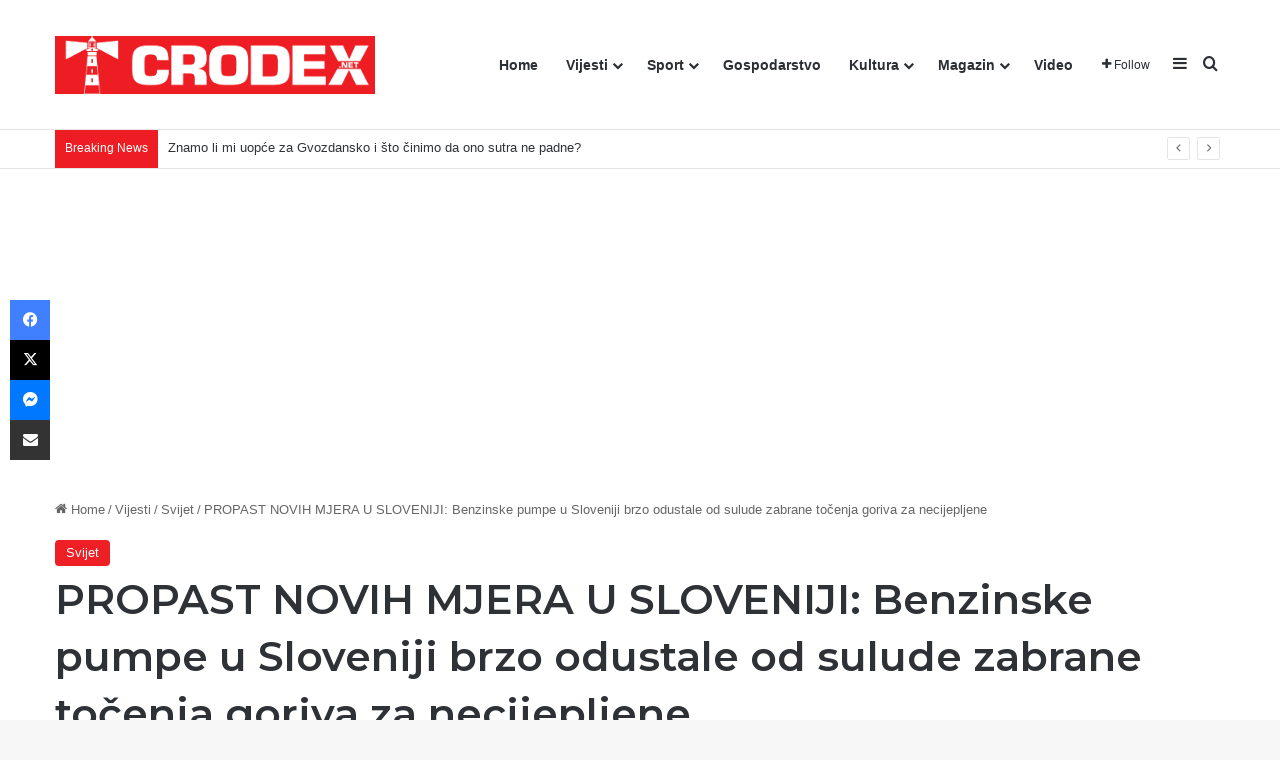

--- FILE ---
content_type: text/html; charset=UTF-8
request_url: https://crodex.net/propast-novih-mjera-u-sloveniji-benzinske-pumpe-u-sloveniji-brzo-odustale-od-sulude-zabrane-tocenja-goriva-za-necijepljene/
body_size: 24722
content:
<!DOCTYPE html><html lang="hr" class="" data-skin="light"><head><meta charset="UTF-8" /><link rel="profile" href="https://gmpg.org/xfn/11" /><meta http-equiv='x-dns-prefetch-control' content='on'><link rel='dns-prefetch' href='//cdnjs.cloudflare.com' /><link rel='dns-prefetch' href='//ajax.googleapis.com' /><link rel='dns-prefetch' href='//fonts.googleapis.com' /><link rel='dns-prefetch' href='//fonts.gstatic.com' /><link rel='dns-prefetch' href='//s.gravatar.com' /><link rel='dns-prefetch' href='//www.google-analytics.com' /><link rel='preload' as='script' href='https://ajax.googleapis.com/ajax/libs/webfont/1/webfont.js'><meta name='robots' content='index, follow, max-image-preview:large, max-snippet:-1, max-video-preview:-1' /><link media="all" href="https://crodex.net/wp-content/cache/autoptimize/css/autoptimize_6712af54c79a89471385e6c221f03a8b.css" rel="stylesheet"><link media="print" href="https://crodex.net/wp-content/cache/autoptimize/css/autoptimize_1fcad48fdc5561e6bb8f6c1db24cf94b.css" rel="stylesheet"><title>PROPAST NOVIH MJERA U SLOVENIJI: Benzinske pumpe u Sloveniji brzo odustale od sulude zabrane točenja goriva za necijepljene | CRODEX.NET</title><link rel="canonical" href="https://crodex.net/propast-novih-mjera-u-sloveniji-benzinske-pumpe-u-sloveniji-brzo-odustale-od-sulude-zabrane-tocenja-goriva-za-necijepljene/" /><meta property="og:locale" content="hr_HR" /><meta property="og:type" content="article" /><meta property="og:title" content="PROPAST NOVIH MJERA U SLOVENIJI: Benzinske pumpe u Sloveniji brzo odustale od sulude zabrane točenja goriva za necijepljene | CRODEX.NET" /><meta property="og:description" content="&#8221;Stupanjem na snagu nove &#8220;epidemiološke&#8221; mjere, od jučer ujutro stanovnici Slovenije nisu smjeli ući u trgovački centar bez potvrde o cijepljenju, preboljenju ili negativnom testu na covid. Posebnu su pozornost privukle benzinske postaje dvaju glavnih servisa za točenje goriva u Sloveniji &#8211; Petrola i OMV-a. Oni su, naime, odlučili da će zabraniti točenje goriva svakome &hellip;" /><meta property="og:url" content="https://crodex.net/propast-novih-mjera-u-sloveniji-benzinske-pumpe-u-sloveniji-brzo-odustale-od-sulude-zabrane-tocenja-goriva-za-necijepljene/" /><meta property="og:site_name" content="CRODEX.NET" /><meta property="article:publisher" content="https://www.facebook.com/Crodex.media" /><meta property="article:published_time" content="2021-09-16T11:33:47+00:00" /><meta property="article:modified_time" content="2021-09-16T11:53:18+00:00" /><meta property="og:image" content="https://i0.wp.com/crodex.net/wp-content/uploads/2021/09/2716325_pumpa1_ls.jpg?fit=1000%2C666&ssl=1" /><meta property="og:image:width" content="1000" /><meta property="og:image:height" content="666" /><meta property="og:image:type" content="image/jpeg" /><meta name="author" content="Uredništvo" /><meta name="twitter:card" content="summary_large_image" /><meta name="twitter:label1" content="Napisao/la" /><meta name="twitter:data1" content="Uredništvo" /><meta name="twitter:label2" content="Procijenjeno vrijeme čitanja" /><meta name="twitter:data2" content="2 minute" /> <script type="application/ld+json" class="yoast-schema-graph">{"@context":"https://schema.org","@graph":[{"@type":"Article","@id":"https://crodex.net/propast-novih-mjera-u-sloveniji-benzinske-pumpe-u-sloveniji-brzo-odustale-od-sulude-zabrane-tocenja-goriva-za-necijepljene/#article","isPartOf":{"@id":"https://crodex.net/propast-novih-mjera-u-sloveniji-benzinske-pumpe-u-sloveniji-brzo-odustale-od-sulude-zabrane-tocenja-goriva-za-necijepljene/"},"author":{"name":"Uredništvo","@id":"https://crodex.net/#/schema/person/566a99dec2b2682f85be895508dddd10"},"headline":"PROPAST NOVIH MJERA U SLOVENIJI: Benzinske pumpe u Sloveniji brzo odustale od sulude zabrane točenja goriva za necijepljene","datePublished":"2021-09-16T11:33:47+00:00","dateModified":"2021-09-16T11:53:18+00:00","mainEntityOfPage":{"@id":"https://crodex.net/propast-novih-mjera-u-sloveniji-benzinske-pumpe-u-sloveniji-brzo-odustale-od-sulude-zabrane-tocenja-goriva-za-necijepljene/"},"wordCount":340,"commentCount":0,"publisher":{"@id":"https://crodex.net/#organization"},"image":{"@id":"https://crodex.net/propast-novih-mjera-u-sloveniji-benzinske-pumpe-u-sloveniji-brzo-odustale-od-sulude-zabrane-tocenja-goriva-za-necijepljene/#primaryimage"},"thumbnailUrl":"https://i0.wp.com/crodex.net/wp-content/uploads/2021/09/2716325_pumpa1_ls.jpg?fit=1000%2C666&ssl=1","articleSection":["Svijet"],"inLanguage":"hr","potentialAction":[{"@type":"CommentAction","name":"Comment","target":["https://crodex.net/propast-novih-mjera-u-sloveniji-benzinske-pumpe-u-sloveniji-brzo-odustale-od-sulude-zabrane-tocenja-goriva-za-necijepljene/#respond"]}]},{"@type":"WebPage","@id":"https://crodex.net/propast-novih-mjera-u-sloveniji-benzinske-pumpe-u-sloveniji-brzo-odustale-od-sulude-zabrane-tocenja-goriva-za-necijepljene/","url":"https://crodex.net/propast-novih-mjera-u-sloveniji-benzinske-pumpe-u-sloveniji-brzo-odustale-od-sulude-zabrane-tocenja-goriva-za-necijepljene/","name":"PROPAST NOVIH MJERA U SLOVENIJI: Benzinske pumpe u Sloveniji brzo odustale od sulude zabrane točenja goriva za necijepljene | CRODEX.NET","isPartOf":{"@id":"https://crodex.net/#website"},"primaryImageOfPage":{"@id":"https://crodex.net/propast-novih-mjera-u-sloveniji-benzinske-pumpe-u-sloveniji-brzo-odustale-od-sulude-zabrane-tocenja-goriva-za-necijepljene/#primaryimage"},"image":{"@id":"https://crodex.net/propast-novih-mjera-u-sloveniji-benzinske-pumpe-u-sloveniji-brzo-odustale-od-sulude-zabrane-tocenja-goriva-za-necijepljene/#primaryimage"},"thumbnailUrl":"https://i0.wp.com/crodex.net/wp-content/uploads/2021/09/2716325_pumpa1_ls.jpg?fit=1000%2C666&ssl=1","datePublished":"2021-09-16T11:33:47+00:00","dateModified":"2021-09-16T11:53:18+00:00","breadcrumb":{"@id":"https://crodex.net/propast-novih-mjera-u-sloveniji-benzinske-pumpe-u-sloveniji-brzo-odustale-od-sulude-zabrane-tocenja-goriva-za-necijepljene/#breadcrumb"},"inLanguage":"hr","potentialAction":[{"@type":"ReadAction","target":["https://crodex.net/propast-novih-mjera-u-sloveniji-benzinske-pumpe-u-sloveniji-brzo-odustale-od-sulude-zabrane-tocenja-goriva-za-necijepljene/"]}]},{"@type":"ImageObject","inLanguage":"hr","@id":"https://crodex.net/propast-novih-mjera-u-sloveniji-benzinske-pumpe-u-sloveniji-brzo-odustale-od-sulude-zabrane-tocenja-goriva-za-necijepljene/#primaryimage","url":"https://i0.wp.com/crodex.net/wp-content/uploads/2021/09/2716325_pumpa1_ls.jpg?fit=1000%2C666&ssl=1","contentUrl":"https://i0.wp.com/crodex.net/wp-content/uploads/2021/09/2716325_pumpa1_ls.jpg?fit=1000%2C666&ssl=1","width":1000,"height":666},{"@type":"BreadcrumbList","@id":"https://crodex.net/propast-novih-mjera-u-sloveniji-benzinske-pumpe-u-sloveniji-brzo-odustale-od-sulude-zabrane-tocenja-goriva-za-necijepljene/#breadcrumb","itemListElement":[{"@type":"ListItem","position":1,"name":"Početna stranica","item":"https://crodex.net/"},{"@type":"ListItem","position":2,"name":"PROPAST NOVIH MJERA U SLOVENIJI: Benzinske pumpe u Sloveniji brzo odustale od sulude zabrane točenja goriva za necijepljene"}]},{"@type":"WebSite","@id":"https://crodex.net/#website","url":"https://crodex.net/","name":"CRODEX.NET","description":"Hrvatski informativni portal","publisher":{"@id":"https://crodex.net/#organization"},"potentialAction":[{"@type":"SearchAction","target":{"@type":"EntryPoint","urlTemplate":"https://crodex.net/?s={search_term_string}"},"query-input":{"@type":"PropertyValueSpecification","valueRequired":true,"valueName":"search_term_string"}}],"inLanguage":"hr"},{"@type":"Organization","@id":"https://crodex.net/#organization","name":"Crodex Media","url":"https://crodex.net/","logo":{"@type":"ImageObject","inLanguage":"hr","@id":"https://crodex.net/#/schema/logo/image/","url":"https://i0.wp.com/crodex.net/wp-content/uploads/2021/05/cropped-viber_slika_2021-05-18_12-05-43.png?fit=512%2C512&ssl=1","contentUrl":"https://i0.wp.com/crodex.net/wp-content/uploads/2021/05/cropped-viber_slika_2021-05-18_12-05-43.png?fit=512%2C512&ssl=1","width":512,"height":512,"caption":"Crodex Media"},"image":{"@id":"https://crodex.net/#/schema/logo/image/"},"sameAs":["https://www.facebook.com/Crodex.media"]},{"@type":"Person","@id":"https://crodex.net/#/schema/person/566a99dec2b2682f85be895508dddd10","name":"Uredništvo","sameAs":["http://www.crodex.net"],"url":"https://crodex.net/author/ilija/"}]}</script> <link rel='dns-prefetch' href='//www.googletagmanager.com' /><link rel='dns-prefetch' href='//stats.wp.com' /><link rel='dns-prefetch' href='//pagead2.googlesyndication.com' /><link rel='preconnect' href='//i0.wp.com' /><link rel='preconnect' href='//c0.wp.com' /><link rel="alternate" type="application/rss+xml" title="CRODEX.NET &raquo; Kanal" href="https://crodex.net/feed/" /><link rel="alternate" type="application/rss+xml" title="CRODEX.NET &raquo; Kanal komentara" href="https://crodex.net/comments/feed/" /><link rel="alternate" type="application/rss+xml" title="CRODEX.NET &raquo; PROPAST NOVIH MJERA U SLOVENIJI: Benzinske pumpe u Sloveniji brzo odustale od sulude zabrane točenja goriva za necijepljene Kanal komentara" href="https://crodex.net/propast-novih-mjera-u-sloveniji-benzinske-pumpe-u-sloveniji-brzo-odustale-od-sulude-zabrane-tocenja-goriva-za-necijepljene/feed/" /><link rel="alternate" title="oEmbed (JSON)" type="application/json+oembed" href="https://crodex.net/wp-json/oembed/1.0/embed?url=https%3A%2F%2Fcrodex.net%2Fpropast-novih-mjera-u-sloveniji-benzinske-pumpe-u-sloveniji-brzo-odustale-od-sulude-zabrane-tocenja-goriva-za-necijepljene%2F" /><link rel="alternate" title="oEmbed (XML)" type="text/xml+oembed" href="https://crodex.net/wp-json/oembed/1.0/embed?url=https%3A%2F%2Fcrodex.net%2Fpropast-novih-mjera-u-sloveniji-benzinske-pumpe-u-sloveniji-brzo-odustale-od-sulude-zabrane-tocenja-goriva-za-necijepljene%2F&#038;format=xml" /><meta name="viewport" content="width=device-width, initial-scale=1.0" /> <script type="text/javascript" id="jetpack_related-posts-js-extra">var related_posts_js_options = {"post_heading":"h4"};
//# sourceURL=jetpack_related-posts-js-extra</script> <script type="text/javascript" src="https://crodex.net/wp-includes/js/jquery/jquery.min.js?ver=3.7.1" id="jquery-core-js"></script> 
 <script type="text/javascript" src="https://www.googletagmanager.com/gtag/js?id=G-4YGM64PNVW" id="google_gtagjs-js" async></script> <script type="text/javascript" id="google_gtagjs-js-after">window.dataLayer = window.dataLayer || [];function gtag(){dataLayer.push(arguments);}
gtag("set","linker",{"domains":["crodex.net"]});
gtag("js", new Date());
gtag("set", "developer_id.dZTNiMT", true);
gtag("config", "G-4YGM64PNVW");
//# sourceURL=google_gtagjs-js-after</script> <link rel="https://api.w.org/" href="https://crodex.net/wp-json/" /><link rel="alternate" title="JSON" type="application/json" href="https://crodex.net/wp-json/wp/v2/posts/12761" /><link rel="EditURI" type="application/rsd+xml" title="RSD" href="https://crodex.net/xmlrpc.php?rsd" /><meta name="generator" content="WordPress 6.9" /><link rel='shortlink' href='https://crodex.net/?p=12761' /><meta name="generator" content="Site Kit by Google 1.170.0" /><script type='text/javascript'>var taqyeem = {"ajaxurl":"https://crodex.net/wp-admin/admin-ajax.php" , "your_rating":"Your Rating:"};</script> <meta http-equiv="X-UA-Compatible" content="IE=edge"><meta name="google-adsense-platform-account" content="ca-host-pub-2644536267352236"><meta name="google-adsense-platform-domain" content="sitekit.withgoogle.com"><meta name="onesignal" content="wordpress-plugin"/> <script>window.OneSignalDeferred = window.OneSignalDeferred || [];

      OneSignalDeferred.push(function(OneSignal) {
        var oneSignal_options = {};
        window._oneSignalInitOptions = oneSignal_options;

        oneSignal_options['serviceWorkerParam'] = { scope: '/wp-content/plugins/onesignal-free-web-push-notifications/sdk_files/push/onesignal/' };
oneSignal_options['serviceWorkerPath'] = 'OneSignalSDKWorker.js';

        OneSignal.Notifications.setDefaultUrl("https://crodex.net");

        oneSignal_options['wordpress'] = true;
oneSignal_options['appId'] = '99b9f1e9-470c-4dad-a5c5-2f9affe8049c';
oneSignal_options['allowLocalhostAsSecureOrigin'] = true;
oneSignal_options['welcomeNotification'] = { };
oneSignal_options['welcomeNotification']['title'] = "Crodex.net";
oneSignal_options['welcomeNotification']['message'] = "Hvala vam što ste se pretplatili";
oneSignal_options['welcomeNotification']['url'] = "https://crodex.net";
oneSignal_options['path'] = "https://crodex.net/wp-content/plugins/onesignal-free-web-push-notifications/sdk_files/";
oneSignal_options['safari_web_id'] = "web.onesignal.auto.5d451968-8243-4fe2-88cd-3c94a5f2a4fc";
oneSignal_options['promptOptions'] = { };
oneSignal_options['promptOptions']['actionMessage'] = "Pritisnite DOPUSTI ako želite primati naše vijesti.";
oneSignal_options['promptOptions']['exampleNotificationTitleDesktop'] = "Ovo je primjer obavijesti";
oneSignal_options['promptOptions']['acceptButtonText'] = "Dopusti!";
oneSignal_options['promptOptions']['cancelButtonText'] = "Ne hvala!";
oneSignal_options['promptOptions']['siteName'] = "https://crodex.net";
oneSignal_options['promptOptions']['autoAcceptTitle'] = "Dopusti";
oneSignal_options['notifyButton'] = { };
oneSignal_options['notifyButton']['enable'] = true;
oneSignal_options['notifyButton']['position'] = 'bottom-right';
oneSignal_options['notifyButton']['theme'] = 'default';
oneSignal_options['notifyButton']['size'] = 'medium';
oneSignal_options['notifyButton']['showCredit'] = true;
oneSignal_options['notifyButton']['text'] = {};
oneSignal_options['notifyButton']['text']['tip.state.unsubscribed'] = 'Pretplati se za obavijesti!';
oneSignal_options['notifyButton']['text']['tip.state.subscribed'] = 'Hvala Vam na Vašoj podršci!';
oneSignal_options['notifyButton']['text']['tip.state.blocked'] = 'Blokirali ste pretplatu!';
oneSignal_options['notifyButton']['text']['message.action.subscribed'] = 'Hvala Vam što ste se pretplatili na našu stranicu!';
oneSignal_options['notifyButton']['text']['message.action.resubscribed'] = 'Ponovno ste se pretplatili na našu stranicu!';
oneSignal_options['notifyButton']['text']['message.action.unsubscribed'] = 'Nećete više primati vijeti sa portala Crodex.net';
oneSignal_options['notifyButton']['text']['dialog.main.title'] = 'Organizirajte svoje vijesti!';
oneSignal_options['notifyButton']['text']['dialog.main.button.subscribe'] = 'PRETPLATI SE!';
oneSignal_options['notifyButton']['text']['dialog.main.button.unsubscribe'] = 'NEMOJ SE PRETPLATITI';
oneSignal_options['notifyButton']['text']['dialog.blocked.title'] = 'Odblokirajte vijesti';
oneSignal_options['notifyButton']['text']['dialog.blocked.message'] = 'Pratite ove korake da bi ste se pretplatili';
              OneSignal.init(window._oneSignalInitOptions);
              OneSignal.Slidedown.promptPush()      });

      function documentInitOneSignal() {
        var oneSignal_elements = document.getElementsByClassName("OneSignal-prompt");

        var oneSignalLinkClickHandler = function(event) { OneSignal.Notifications.requestPermission(); event.preventDefault(); };        for(var i = 0; i < oneSignal_elements.length; i++)
          oneSignal_elements[i].addEventListener('click', oneSignalLinkClickHandler, false);
      }

      if (document.readyState === 'complete') {
           documentInitOneSignal();
      }
      else {
           window.addEventListener("load", function(event){
               documentInitOneSignal();
          });
      }</script>  <script type="text/javascript" async="async" src="https://pagead2.googlesyndication.com/pagead/js/adsbygoogle.js?client=ca-pub-5691021586028996&amp;host=ca-host-pub-2644536267352236" crossorigin="anonymous"></script> <link rel="icon" href="https://i0.wp.com/crodex.net/wp-content/uploads/2021/05/cropped-viber_slika_2021-05-18_12-05-43.png?fit=32%2C32&#038;ssl=1" sizes="32x32" /><link rel="icon" href="https://i0.wp.com/crodex.net/wp-content/uploads/2021/05/cropped-viber_slika_2021-05-18_12-05-43.png?fit=192%2C192&#038;ssl=1" sizes="192x192" /><link rel="apple-touch-icon" href="https://i0.wp.com/crodex.net/wp-content/uploads/2021/05/cropped-viber_slika_2021-05-18_12-05-43.png?fit=180%2C180&#038;ssl=1" /><meta name="msapplication-TileImage" content="https://i0.wp.com/crodex.net/wp-content/uploads/2021/05/cropped-viber_slika_2021-05-18_12-05-43.png?fit=270%2C270&#038;ssl=1" /></head><body id="tie-body" class="wp-singular post-template-default single single-post postid-12761 single-format-standard wp-theme-jannah tie-no-js wrapper-has-shadow block-head-7 magazine2 is-thumb-overlay-disabled is-mobile is-header-layout-1 sidebar-right has-sidebar post-layout-3 wide-title-narrow-media is-standard-format post-meta-column has-mobile-share"><div class="background-overlay"><div id="tie-container" class="site tie-container"><div id="tie-wrapper"><header id="theme-header" class="theme-header header-layout-1 main-nav-light main-nav-default-light main-nav-below no-stream-item top-nav-active top-nav-light top-nav-default-light top-nav-below top-nav-below-main-nav has-normal-width-logo mobile-header-default"><div class="main-nav-wrapper"><nav id="main-nav" data-skin="search-in-main-nav" class="main-nav header-nav live-search-parent menu-style-default menu-style-solid-bg" style="line-height:128px" aria-label="Primary Navigation"><div class="container"><div class="main-menu-wrapper"><div id="mobile-header-components-area_1" class="mobile-header-components"><ul class="components"><li class="mobile-component_menu custom-menu-link"><a href="#" id="mobile-menu-icon" class=""><span class="tie-mobile-menu-icon tie-icon-grid-4"></span><span class="screen-reader-text">Menu</span></a></li></ul></div><div class="header-layout-1-logo" style="width:320px"><div id="logo" class="image-logo" style="margin-top: 4px; margin-bottom: 4px;"> <a title="CRODEX.NET" href="https://crodex.net/"> <picture class="tie-logo-default tie-logo-picture"> <source class="tie-logo-source-default tie-logo-source" srcset="https://crodex.net/wp-content/uploads/2021/06/Logo-Crodex-2-1.png"> <img class="tie-logo-img-default tie-logo-img" src="https://crodex.net/wp-content/uploads/2021/06/Logo-Crodex-2-1.png" alt="CRODEX.NET" width="320" height="120" style="max-height:120px; width: auto;" /> </picture> </a></div></div><div id="mobile-header-components-area_2" class="mobile-header-components"><ul class="components"><li class="mobile-component_search custom-menu-link"> <a href="#" class="tie-search-trigger-mobile"> <span class="tie-icon-search tie-search-icon" aria-hidden="true"></span> <span class="screen-reader-text">Traži</span> </a></li></ul></div><div id="menu-components-wrap"><div id="sticky-logo" class="image-logo"> <a title="CRODEX.NET" href="https://crodex.net/"> <picture class="tie-logo-default tie-logo-picture"> <source class="tie-logo-source-default tie-logo-source" srcset="https://crodex.net/wp-content/uploads/2021/06/Logo-Crodex-2-1.png"> <img class="tie-logo-img-default tie-logo-img" src="https://crodex.net/wp-content/uploads/2021/06/Logo-Crodex-2-1.png" alt="CRODEX.NET"  /> </picture> </a></div><div class="flex-placeholder"></div><div class="main-menu main-menu-wrap"><div id="main-nav-menu" class="main-menu header-menu"><ul id="menu-tielabs-main-menu" class="menu"><li id="menu-item-1073" class="menu-item menu-item-type-custom menu-item-object-custom menu-item-home menu-item-1073"><a href="https://crodex.net/">Home</a></li><li id="menu-item-1074" class="menu-item menu-item-type-taxonomy menu-item-object-category current-post-ancestor menu-item-has-children menu-item-1074"><a href="https://crodex.net/category/vijesti/">Vijesti</a><ul class="sub-menu menu-sub-content"><li id="menu-item-1138" class="menu-item menu-item-type-taxonomy menu-item-object-category menu-item-1138"><a href="https://crodex.net/category/vijesti/dijaspora/">Dijaspora</a></li><li id="menu-item-1139" class="menu-item menu-item-type-taxonomy menu-item-object-category menu-item-1139"><a href="https://crodex.net/category/vijesti/domovina/">Domovina</a></li><li id="menu-item-1140" class="menu-item menu-item-type-taxonomy menu-item-object-category current-post-ancestor current-menu-parent current-post-parent menu-item-1140"><a href="https://crodex.net/category/vijesti/svijet/">Svijet</a></li><li id="menu-item-10137" class="menu-item menu-item-type-taxonomy menu-item-object-category menu-item-10137"><a href="https://crodex.net/category/vijesti/crna-kronika/">Crna kronika</a></li></ul></li><li id="menu-item-1155" class="menu-item menu-item-type-taxonomy menu-item-object-category menu-item-has-children menu-item-1155"><a href="https://crodex.net/category/sport/">Sport</a><ul class="sub-menu menu-sub-content"><li id="menu-item-1152" class="menu-item menu-item-type-taxonomy menu-item-object-category menu-item-1152"><a href="https://crodex.net/category/sport/nogomet/">Nogomet</a></li><li id="menu-item-1154" class="menu-item menu-item-type-taxonomy menu-item-object-category menu-item-1154"><a href="https://crodex.net/category/sport/rukomet/">Rukomet</a></li><li id="menu-item-1151" class="menu-item menu-item-type-taxonomy menu-item-object-category menu-item-1151"><a href="https://crodex.net/category/sport/kosarka/">Košarka</a></li><li id="menu-item-1156" class="menu-item menu-item-type-taxonomy menu-item-object-category menu-item-1156"><a href="https://crodex.net/category/sport/tenis/">Tenis</a></li><li id="menu-item-1150" class="menu-item menu-item-type-taxonomy menu-item-object-category menu-item-1150"><a href="https://crodex.net/category/sport/borilacki-sportovi/">Borilački sportovi</a></li><li id="menu-item-1153" class="menu-item menu-item-type-taxonomy menu-item-object-category menu-item-1153"><a href="https://crodex.net/category/sport/ostali-sportovi/">Ostali sportovi</a></li></ul></li><li id="menu-item-1157" class="menu-item menu-item-type-taxonomy menu-item-object-category menu-item-1157"><a href="https://crodex.net/category/gospodarstvo/">Gospodarstvo</a></li><li id="menu-item-1160" class="menu-item menu-item-type-taxonomy menu-item-object-category menu-item-has-children menu-item-1160"><a href="https://crodex.net/category/kultura/">Kultura</a><ul class="sub-menu menu-sub-content"><li id="menu-item-3471" class="menu-item menu-item-type-taxonomy menu-item-object-category menu-item-3471"><a href="https://crodex.net/category/kultura/vjera/">Vjera</a></li><li id="menu-item-3472" class="menu-item menu-item-type-taxonomy menu-item-object-category menu-item-3472"><a href="https://crodex.net/category/kultura/povijest/">Povijest</a></li></ul></li><li id="menu-item-1161" class="menu-item menu-item-type-taxonomy menu-item-object-category menu-item-has-children menu-item-1161"><a href="https://crodex.net/category/magazin/">Magazin</a><ul class="sub-menu menu-sub-content"><li id="menu-item-70320" class="menu-item menu-item-type-taxonomy menu-item-object-category menu-item-70320"><a href="https://crodex.net/category/kolumne/">Kolumne i komentari</a></li><li id="menu-item-3467" class="menu-item menu-item-type-taxonomy menu-item-object-category menu-item-3467"><a href="https://crodex.net/category/magazin/gastro/">Gastro</a></li><li id="menu-item-3468" class="menu-item menu-item-type-taxonomy menu-item-object-category menu-item-3468"><a href="https://crodex.net/category/magazin/ljepota-i-zdravlje/">Ljepota i zdravlje</a></li><li id="menu-item-7719" class="menu-item menu-item-type-taxonomy menu-item-object-category menu-item-7719"><a href="https://crodex.net/category/magazin/humor/">Humor</a></li><li id="menu-item-7720" class="menu-item menu-item-type-taxonomy menu-item-object-category menu-item-7720"><a href="https://crodex.net/category/magazin/zanimljivosti/">Zanimljivosti</a></li></ul></li><li id="menu-item-9503" class="menu-item menu-item-type-taxonomy menu-item-object-category menu-item-9503"><a href="https://crodex.net/category/video/">Video</a></li></ul></div></div><ul class="components"><li class="list-social-icons menu-item custom-menu-link"> <a href="#" class="follow-btn"> <span class="tie-icon-plus" aria-hidden="true"></span> <span class="follow-text">Follow</span> </a><ul class="dropdown-social-icons comp-sub-menu"><li class="social-icons-item"><a class="social-link facebook-social-icon" rel="external noopener nofollow" target="_blank" href="#"><span class="tie-social-icon tie-icon-facebook"></span><span class="social-text">Facebook</span></a></li><li class="social-icons-item"><a class="social-link twitter-social-icon" rel="external noopener nofollow" target="_blank" href="#"><span class="tie-social-icon tie-icon-twitter"></span><span class="social-text">X</span></a></li><li class="social-icons-item"><a class="social-link youtube-social-icon" rel="external noopener nofollow" target="_blank" href="#"><span class="tie-social-icon tie-icon-youtube"></span><span class="social-text">YouTube</span></a></li><li class="social-icons-item"><a class="social-link instagram-social-icon" rel="external noopener nofollow" target="_blank" href="#"><span class="tie-social-icon tie-icon-instagram"></span><span class="social-text">Instagram</span></a></li></ul></li><li class="side-aside-nav-icon menu-item custom-menu-link"> <a href="#"> <span class="tie-icon-navicon" aria-hidden="true"></span> <span class="screen-reader-text">Sidebar</span> </a></li><li class="search-compact-icon menu-item custom-menu-link"> <a href="#" class="tie-search-trigger"> <span class="tie-icon-search tie-search-icon" aria-hidden="true"></span> <span class="screen-reader-text">Traži</span> </a></li></ul></div></div></div></nav></div><nav id="top-nav"  class="has-breaking-menu top-nav header-nav has-breaking-news" aria-label="Secondary Navigation"><div class="container"><div class="topbar-wrapper"><div class="tie-alignleft"><div class="breaking controls-is-active"> <span class="breaking-title"> <span class="tie-icon-bolt breaking-icon" aria-hidden="true"></span> <span class="breaking-title-text">Breaking News</span> </span><ul id="breaking-news-in-header" class="breaking-news" data-type="reveal" data-arrows="true"><li class="news-item"> <a href="https://crodex.net/znamo-li-mi-uopce-za-gvozdansko-i-sto-cinimo-da-ono-sutra-ne-padne/">Znamo li mi uopće za Gvozdansko i što činimo da ono sutra ne padne?</a></li><li class="news-item"> <a href="https://crodex.net/prava-pozadina-projekta-digitalni-euro/">PRAVA POZADINA PROJEKTA &#8220;DIGITALNI EURO&#8221;</a></li><li class="news-item"> <a href="https://crodex.net/velika-britanija-europski-rekorder-u-uhicenjima-zbog-komentara-na-drustvenim-mrezama/">Velika Britanija – europski rekorder u uhićenjima zbog komentara na društvenim mrežama</a></li><li class="news-item"> <a href="https://crodex.net/z1-televizija-prestaje-emitirati-emisiju-bujica-evo-sto-je-presudilo/">Z1 televizija prestaje emitirati emisiju ‘Bujica’: Evo što je presudilo</a></li><li class="news-item"> <a href="https://crodex.net/iran-gori-crkve-se-pale-a-mediji-u-hrvatskoj-broje-pahulje/">Iran gori, katoličke crkve se pale – a mediji u Hrvatskoj broje pahulje</a></li><li class="news-item"> <a href="https://crodex.net/zasto-u-restoranu-trazimo-savrsenstvo-a-od-vlasti-prihvacamo-splacine/">Zašto u restoranu tražimo savršenstvo, a od vlasti prihvaćamo – splačine</a></li><li class="news-item"> <a href="https://crodex.net/zasto-vecina-novinara-u-hrvatskoj-mrzi-hrvatsku/">Zašto većina novinara u Hrvatskoj mrzi Hrvatsku!?</a></li><li class="news-item"> <a href="https://crodex.net/zlocin-koji-suti-buhine-kuce-i-selektivna-savjest-hrvatskih-medija/">Zločin koji šuti: Buhine Kuće i selektivna savjest hrvatskih medija</a></li><li class="news-item"> <a href="https://crodex.net/predsjednik-republike-pokusaj-politicke-trgovine-sudovima-je-napad-na-ustav/">Predsjednik Republike : Pokušaj političke trgovine sudovima je napad na Ustav</a></li><li class="news-item"> <a href="https://crodex.net/prevara-zvana-piramida-prehrane-najvazniji-clanak-koji-cete-vidjeti-ovog-mjeseca-podijelite/">Prevara zvana Piramida prehrane &#8211; najvažniji članak koji ćete vidjeti ovog mjeseca &#8211; podijelite</a></li></ul></div></div><div class="tie-alignright"></div></div></div></nav></header><div class="container fullwidth-entry-title-wrapper"><div class="container-wrapper fullwidth-entry-title"><header class="entry-header-outer"><nav id="breadcrumb"><a href="https://crodex.net/"><span class="tie-icon-home" aria-hidden="true"></span> Home</a><em class="delimiter">/</em><a href="https://crodex.net/category/vijesti/">Vijesti</a><em class="delimiter">/</em><a href="https://crodex.net/category/vijesti/svijet/">Svijet</a><em class="delimiter">/</em><span class="current">PROPAST NOVIH MJERA U SLOVENIJI: Benzinske pumpe u Sloveniji brzo odustale od sulude zabrane točenja goriva za necijepljene</span></nav><script type="application/ld+json">{"@context":"http:\/\/schema.org","@type":"BreadcrumbList","@id":"#Breadcrumb","itemListElement":[{"@type":"ListItem","position":1,"item":{"name":"Home","@id":"https:\/\/crodex.net\/"}},{"@type":"ListItem","position":2,"item":{"name":"Vijesti","@id":"https:\/\/crodex.net\/category\/vijesti\/"}},{"@type":"ListItem","position":3,"item":{"name":"Svijet","@id":"https:\/\/crodex.net\/category\/vijesti\/svijet\/"}}]}</script> <div class="entry-header"> <span class="post-cat-wrap"><a class="post-cat tie-cat-40" href="https://crodex.net/category/vijesti/svijet/">Svijet</a></span><h1 class="post-title entry-title"> PROPAST NOVIH MJERA U SLOVENIJI: Benzinske pumpe u Sloveniji brzo odustale od sulude zabrane točenja goriva za necijepljene</h1><div class="single-post-meta post-meta clearfix"><span class="date meta-item tie-icon">16/09/2021</span><div class="tie-alignright"><span class="meta-comment tie-icon meta-item fa-before">0</span><span class="meta-views meta-item "><span class="tie-icon-fire" aria-hidden="true"></span> 66 </span><span class="meta-reading-time meta-item"><span class="tie-icon-bookmark" aria-hidden="true"></span> 1 minute read</span></div></div></div></header></div></div><div id="content" class="site-content container"><div id="main-content-row" class="tie-row main-content-row"><div class="main-content tie-col-md-8 tie-col-xs-12" role="main"><article id="the-post" class="container-wrapper post-content tie-standard"><div  class="featured-area"><div class="featured-area-inner"><figure class="single-featured-image"><img width="780" height="470" src="https://i0.wp.com/crodex.net/wp-content/uploads/2021/09/2716325_pumpa1_ls.jpg?resize=780%2C470&amp;ssl=1" class="attachment-jannah-image-post size-jannah-image-post wp-post-image" alt="" data-main-img="1" decoding="async" fetchpriority="high" /></figure></div></div><div class="entry-content entry clearfix"><p>&#8221;Stupanjem na snagu nove &#8220;epidemiološke&#8221; mjere, od jučer ujutro stanovnici Slovenije nisu smjeli ući u trgovački centar bez potvrde o cijepljenju, preboljenju ili negativnom testu na covid. Posebnu su pozornost privukle benzinske postaje dvaju glavnih servisa za točenje goriva u Sloveniji &#8211; Petrola i OMV-a. Oni su, naime, odlučili da će zabraniti točenje goriva svakome tko ne zadovolji jedan od tri navedena uvjeta.</p><p>To je razljutilo neke vozače. Jedan čovjek je ostavio zaključan automobil pred točionicom goriva i tako zakrčio mjesto ostalima. Slovenski mediji javljaju i da su radnici na benzinskim pumpama zaradili dosta uvreda i ružnih riječi od strane nezadovoljnih kupaca.</p><p>Sve je to na kraju rezultiralo &#8211; povlačenjem. Petrol Slovenija je&nbsp;<a href="https://www.slovenskenovice.si/novice/slovenija/preobrat-na-bencinskih-servisih-to-so-narocili-zaposlenim/" target="_blank" rel="noreferrer noopener">već poslijepodne</a>&nbsp;poslao uputu svojim djelatnicima da dozvole točenje goriva svima, ali ulazak u trgovinu moguć je samo s potvrdom. Moguće je beskontaktno plaćanje izvan trgovine, tako da više nema diskriminacije.</p><p>Prema brojnim videosnimkama na društvenim mrežama, trgovački centri u Sloveniji su jučer bili potpuno prazni. Slovenska vlada je objavila da je 45 posto Slovenaca dosad primilo obje doze cjepiva protiv covida, ali nejasno je gdje su ti ljudi sada. U trgovine očito ne idu. Izgleda da su se cijepljeni solidarizirali s necijepljenima u zajedničkom bojkotu.</p><div id="inline-related-post" class="mag-box mini-posts-box content-only"><div class="container-wrapper"><div class="widget-title the-global-title"><div class="the-subtitle">Povezani članci</div></div><div class="mag-box-container clearfix"><ul class="posts-items posts-list-container"><li class="widget-single-post-item widget-post-list tie-standard"><div class="post-widget-thumbnail"> <a aria-label="Velika Britanija – europski rekorder u uhićenjima zbog komentara na društvenim mrežama" href="https://crodex.net/velika-britanija-europski-rekorder-u-uhicenjima-zbog-komentara-na-drustvenim-mrezama/" class="post-thumb"><img width="220" height="150" src="https://i0.wp.com/crodex.net/wp-content/uploads/2021/12/omikron-in-grossbritannien.jpg?resize=220%2C150&amp;ssl=1" class="attachment-jannah-image-small size-jannah-image-small tie-small-image wp-post-image" alt="" srcset="https://i0.wp.com/crodex.net/wp-content/uploads/2021/12/omikron-in-grossbritannien.jpg?resize=220%2C150&amp;ssl=1 220w, https://i0.wp.com/crodex.net/wp-content/uploads/2021/12/omikron-in-grossbritannien.jpg?zoom=2&amp;resize=220%2C150&amp;ssl=1 440w, https://i0.wp.com/crodex.net/wp-content/uploads/2021/12/omikron-in-grossbritannien.jpg?zoom=3&amp;resize=220%2C150&amp;ssl=1 660w" sizes="(max-width: 220px) 100vw, 220px" /></a></div><div class="post-widget-body "> <a class="post-title the-subtitle" href="https://crodex.net/velika-britanija-europski-rekorder-u-uhicenjima-zbog-komentara-na-drustvenim-mrezama/">Velika Britanija – europski rekorder u uhićenjima zbog komentara na društvenim mrežama</a><div class="post-meta"> <span class="date meta-item tie-icon">4 dana ago</span></div></div></li><li class="widget-single-post-item widget-post-list tie-standard"><div class="post-widget-thumbnail"> <a aria-label="ŠVEDSKA PLAĆA DA AZILANTI ODU: KAD SE EKSPERIMENT RASPADA, RAČUN STIŽE GRAĐANIMA" href="https://crodex.net/svedska-placa-da-azilanti-odu-kad-se-eksperiment-raspada-racun-stize-gradanima/" class="post-thumb"><img width="220" height="150" src="https://i0.wp.com/crodex.net/wp-content/uploads/2026/01/170222204722-sweden-migrants-2.jpg?resize=220%2C150&amp;ssl=1" class="attachment-jannah-image-small size-jannah-image-small tie-small-image wp-post-image" alt="" srcset="https://i0.wp.com/crodex.net/wp-content/uploads/2026/01/170222204722-sweden-migrants-2.jpg?resize=220%2C150&amp;ssl=1 220w, https://i0.wp.com/crodex.net/wp-content/uploads/2026/01/170222204722-sweden-migrants-2.jpg?zoom=2&amp;resize=220%2C150&amp;ssl=1 440w, https://i0.wp.com/crodex.net/wp-content/uploads/2026/01/170222204722-sweden-migrants-2.jpg?zoom=3&amp;resize=220%2C150&amp;ssl=1 660w" sizes="(max-width: 220px) 100vw, 220px" /></a></div><div class="post-widget-body "> <a class="post-title the-subtitle" href="https://crodex.net/svedska-placa-da-azilanti-odu-kad-se-eksperiment-raspada-racun-stize-gradanima/">ŠVEDSKA PLAĆA DA AZILANTI ODU: KAD SE EKSPERIMENT RASPADA, RAČUN STIŽE GRAĐANIMA</a><div class="post-meta"> <span class="date meta-item tie-icon">1 tjedan ago</span></div></div></li></ul></div></div></div><p>Hrvatski mediji su jučer oduševljeno pisali kako je zbog novih mjera &#8220;odjednom navala u Sloveniji na cijepljenje&#8221;. Riječ je o 7.000 ljudi u tjedan dana. To je dvostruko više nego u prethodnom tjednu, ali nije ni približno dovoljno da bi značilo neki ozbiljan pomak. Novinarske &#8220;brojke&#8221; i dalje rastu, a s obzirom na dosadašnje ponašanje slovenske vlade, može se očekivati da će uskoro zatvoriti trgovine i kafiće svima i uvesti novi lockdown. Džabe ste krečili!&#8221; piše Mario Nakić za portal <a href="https://www.liberal.hr/slovenija-benzinske-pumpe-mjere-437?fbclid=IwAR2UXa7hPhHBFywM3LiLA453FRitX9tKU0wvfgMsTN8IaNLzJoKGf4qIWlU">Liberal.hr</a></p><p><a href="https://crodex.net">crodex.net</a></p><div id='jp-relatedposts' class='jp-relatedposts' ></div></p><div class="stream-item stream-item-below-post-content"><span class="stream-title">POŠALJITE NAM VAŠU VIJEST</span> <a href="https://crodex.net/sample-page/" title=""  > <img src="https://crodex.net/wp-content/uploads/2021/07/f70ebf73-acf2-4cd4-92ae-5522542f8d46.jpg" alt="" width="728" height="91" /> </a></div></div><div id="post-extra-info"><div class="theiaStickySidebar"><div class="single-post-meta post-meta clearfix"><span class="date meta-item tie-icon">16/09/2021</span><div class="tie-alignright"><span class="meta-comment tie-icon meta-item fa-before">0</span><span class="meta-views meta-item "><span class="tie-icon-fire" aria-hidden="true"></span> 66 </span><span class="meta-reading-time meta-item"><span class="tie-icon-bookmark" aria-hidden="true"></span> 1 minute read</span></div></div><div id="share-buttons-top" class="share-buttons share-buttons-top"><div class="share-links  icons-only"> <a href="https://www.facebook.com/sharer.php?u=https://crodex.net/propast-novih-mjera-u-sloveniji-benzinske-pumpe-u-sloveniji-brzo-odustale-od-sulude-zabrane-tocenja-goriva-za-necijepljene/" rel="external noopener nofollow" title="Facebook" target="_blank" class="facebook-share-btn " data-raw="https://www.facebook.com/sharer.php?u={post_link}"> <span class="share-btn-icon tie-icon-facebook"></span> <span class="screen-reader-text">Facebook</span> </a> <a href="https://x.com/intent/post?text=PROPAST%20NOVIH%20MJERA%20U%20SLOVENIJI%3A%20Benzinske%20pumpe%20u%20Sloveniji%20brzo%20odustale%20od%20sulude%20zabrane%20to%C4%8Denja%20goriva%20za%20necijepljene&#038;url=https://crodex.net/propast-novih-mjera-u-sloveniji-benzinske-pumpe-u-sloveniji-brzo-odustale-od-sulude-zabrane-tocenja-goriva-za-necijepljene/" rel="external noopener nofollow" title="X" target="_blank" class="twitter-share-btn " data-raw="https://x.com/intent/post?text={post_title}&amp;url={post_link}"> <span class="share-btn-icon tie-icon-twitter"></span> <span class="screen-reader-text">X</span> </a> <a href="https://www.linkedin.com/shareArticle?mini=true&#038;url=https://crodex.net/propast-novih-mjera-u-sloveniji-benzinske-pumpe-u-sloveniji-brzo-odustale-od-sulude-zabrane-tocenja-goriva-za-necijepljene/&#038;title=PROPAST%20NOVIH%20MJERA%20U%20SLOVENIJI%3A%20Benzinske%20pumpe%20u%20Sloveniji%20brzo%20odustale%20od%20sulude%20zabrane%20to%C4%8Denja%20goriva%20za%20necijepljene" rel="external noopener nofollow" title="LinkedIn" target="_blank" class="linkedin-share-btn " data-raw="https://www.linkedin.com/shareArticle?mini=true&amp;url={post_full_link}&amp;title={post_title}"> <span class="share-btn-icon tie-icon-linkedin"></span> <span class="screen-reader-text">LinkedIn</span> </a> <a href="fb-messenger://share?app_id=5303202981&display=popup&link=https://crodex.net/propast-novih-mjera-u-sloveniji-benzinske-pumpe-u-sloveniji-brzo-odustale-od-sulude-zabrane-tocenja-goriva-za-necijepljene/&redirect_uri=https://crodex.net/propast-novih-mjera-u-sloveniji-benzinske-pumpe-u-sloveniji-brzo-odustale-od-sulude-zabrane-tocenja-goriva-za-necijepljene/" rel="external noopener nofollow" title="Messenger" target="_blank" class="messenger-mob-share-btn messenger-share-btn " data-raw="fb-messenger://share?app_id=5303202981&display=popup&link={post_link}&redirect_uri={post_link}"> <span class="share-btn-icon tie-icon-messenger"></span> <span class="screen-reader-text">Messenger</span> </a> <a href="https://www.facebook.com/dialog/send?app_id=5303202981&#038;display=popup&#038;link=https://crodex.net/propast-novih-mjera-u-sloveniji-benzinske-pumpe-u-sloveniji-brzo-odustale-od-sulude-zabrane-tocenja-goriva-za-necijepljene/&#038;redirect_uri=https://crodex.net/propast-novih-mjera-u-sloveniji-benzinske-pumpe-u-sloveniji-brzo-odustale-od-sulude-zabrane-tocenja-goriva-za-necijepljene/" rel="external noopener nofollow" title="Messenger" target="_blank" class="messenger-desktop-share-btn messenger-share-btn " data-raw="https://www.facebook.com/dialog/send?app_id=5303202981&display=popup&link={post_link}&redirect_uri={post_link}"> <span class="share-btn-icon tie-icon-messenger"></span> <span class="screen-reader-text">Messenger</span> </a> <a href="https://api.whatsapp.com/send?text=PROPAST%20NOVIH%20MJERA%20U%20SLOVENIJI%3A%20Benzinske%20pumpe%20u%20Sloveniji%20brzo%20odustale%20od%20sulude%20zabrane%20to%C4%8Denja%20goriva%20za%20necijepljene%20https://crodex.net/propast-novih-mjera-u-sloveniji-benzinske-pumpe-u-sloveniji-brzo-odustale-od-sulude-zabrane-tocenja-goriva-za-necijepljene/" rel="external noopener nofollow" title="WhatsApp" target="_blank" class="whatsapp-share-btn " data-raw="https://api.whatsapp.com/send?text={post_title}%20{post_link}"> <span class="share-btn-icon tie-icon-whatsapp"></span> <span class="screen-reader-text">WhatsApp</span> </a> <a href="https://telegram.me/share/url?url=https://crodex.net/propast-novih-mjera-u-sloveniji-benzinske-pumpe-u-sloveniji-brzo-odustale-od-sulude-zabrane-tocenja-goriva-za-necijepljene/&text=PROPAST%20NOVIH%20MJERA%20U%20SLOVENIJI%3A%20Benzinske%20pumpe%20u%20Sloveniji%20brzo%20odustale%20od%20sulude%20zabrane%20to%C4%8Denja%20goriva%20za%20necijepljene" rel="external noopener nofollow" title="Telegram" target="_blank" class="telegram-share-btn " data-raw="https://telegram.me/share/url?url={post_link}&text={post_title}"> <span class="share-btn-icon tie-icon-paper-plane"></span> <span class="screen-reader-text">Telegram</span> </a> <a href="viber://forward?text=PROPAST%20NOVIH%20MJERA%20U%20SLOVENIJI%3A%20Benzinske%20pumpe%20u%20Sloveniji%20brzo%20odustale%20od%20sulude%20zabrane%20to%C4%8Denja%20goriva%20za%20necijepljene%20https://crodex.net/propast-novih-mjera-u-sloveniji-benzinske-pumpe-u-sloveniji-brzo-odustale-od-sulude-zabrane-tocenja-goriva-za-necijepljene/" rel="external noopener nofollow" title="Viber" target="_blank" class="viber-share-btn " data-raw="viber://forward?text={post_title}%20{post_link}"> <span class="share-btn-icon tie-icon-phone"></span> <span class="screen-reader-text">Viber</span> </a> <a href="/cdn-cgi/l/email-protection#[base64]" rel="external noopener nofollow" title="Podijeli putem E-maila" target="_blank" class="email-share-btn " data-raw="mailto:?subject={post_title}&amp;body={post_link}"> <span class="share-btn-icon tie-icon-envelope"></span> <span class="screen-reader-text">Podijeli putem E-maila</span> </a></div></div></div></div><div class="clearfix"></div> <script data-cfasync="false" src="/cdn-cgi/scripts/5c5dd728/cloudflare-static/email-decode.min.js"></script><script id="tie-schema-json" type="application/ld+json">{"@context":"http:\/\/schema.org","@type":"Article","dateCreated":"2021-09-16T13:33:47+01:00","datePublished":"2021-09-16T13:33:47+01:00","dateModified":"2021-09-16T13:53:18+01:00","headline":"PROPAST NOVIH MJERA U SLOVENIJI: Benzinske pumpe u Sloveniji brzo odustale od sulude zabrane to\u010denja goriva za necijepljene","name":"PROPAST NOVIH MJERA U SLOVENIJI: Benzinske pumpe u Sloveniji brzo odustale od sulude zabrane to\u010denja goriva za necijepljene","keywords":[],"url":"https:\/\/crodex.net\/propast-novih-mjera-u-sloveniji-benzinske-pumpe-u-sloveniji-brzo-odustale-od-sulude-zabrane-tocenja-goriva-za-necijepljene\/","description":"''Stupanjem na snagu nove \"epidemiolo\u0161ke\" mjere, od ju\u010der ujutro stanovnici Slovenije nisu smjeli u\u0107i u trgova\u010dki centar bez potvrde o cijepljenju, preboljenju ili negativnom testu na covid. Posebnu s","copyrightYear":"2021","articleSection":"Svijet","articleBody":"\n''Stupanjem na snagu nove \"epidemiolo\u0161ke\" mjere, od ju\u010der ujutro stanovnici Slovenije nisu smjeli u\u0107i u trgova\u010dki centar bez potvrde o cijepljenju, preboljenju ili negativnom testu na covid. Posebnu su pozornost privukle benzinske postaje dvaju glavnih servisa za to\u010denje goriva u Sloveniji - Petrola i OMV-a. Oni su, naime, odlu\u010dili da \u0107e zabraniti to\u010denje goriva svakome tko ne zadovolji jedan od tri navedena uvjeta.\n\n\n\nTo je razljutilo neke voza\u010de. Jedan \u010dovjek je ostavio zaklju\u010dan automobil pred to\u010dionicom goriva i tako zakr\u010dio mjesto ostalima. Slovenski mediji javljaju i da su radnici na benzinskim pumpama zaradili dosta uvreda i ru\u017enih rije\u010di od strane nezadovoljnih kupaca.\n\n\n\nSve je to na kraju rezultiralo - povla\u010denjem. Petrol Slovenija je&nbsp;ve\u0107 poslijepodne&nbsp;poslao uputu svojim djelatnicima da dozvole to\u010denje goriva svima, ali ulazak u trgovinu mogu\u0107 je samo s potvrdom. Mogu\u0107e je beskontaktno pla\u0107anje izvan trgovine, tako da vi\u0161e nema diskriminacije.\n\n\n\nPrema brojnim videosnimkama na dru\u0161tvenim mre\u017eama, trgova\u010dki centri u Sloveniji su ju\u010der bili potpuno prazni. Slovenska vlada je objavila da je 45 posto Slovenaca dosad primilo obje doze cjepiva protiv covida, ali nejasno je gdje su ti ljudi sada. U trgovine o\u010dito ne idu. Izgleda da su se cijepljeni solidarizirali s necijepljenima u zajedni\u010dkom bojkotu.\n\n\n\nHrvatski mediji su ju\u010der odu\u0161evljeno pisali kako je zbog novih mjera \"odjednom navala u Sloveniji na cijepljenje\". Rije\u010d je o 7.000 ljudi u tjedan dana. To je dvostruko vi\u0161e nego u prethodnom tjednu, ali nije ni pribli\u017eno dovoljno da bi zna\u010dilo neki ozbiljan pomak. Novinarske \"brojke\" i dalje rastu, a s obzirom na dosada\u0161nje pona\u0161anje slovenske vlade, mo\u017ee se o\u010dekivati da \u0107e uskoro zatvoriti trgovine i kafi\u0107e svima i uvesti novi lockdown. D\u017eabe ste kre\u010dili!'' pi\u0161e Mario Naki\u0107 za portal Liberal.hr\n\n\n\ncrodex.net\n","publisher":{"@id":"#Publisher","@type":"Organization","name":"CRODEX.NET","logo":{"@type":"ImageObject","url":"https:\/\/crodex.net\/wp-content\/uploads\/2021\/06\/Logo-Crodex-2-1.png"},"sameAs":["#","#","#","#"]},"sourceOrganization":{"@id":"#Publisher"},"copyrightHolder":{"@id":"#Publisher"},"mainEntityOfPage":{"@type":"WebPage","@id":"https:\/\/crodex.net\/propast-novih-mjera-u-sloveniji-benzinske-pumpe-u-sloveniji-brzo-odustale-od-sulude-zabrane-tocenja-goriva-za-necijepljene\/","breadcrumb":{"@id":"#Breadcrumb"}},"author":{"@type":"Person","name":"Uredni\u0161tvo","url":"https:\/\/crodex.net\/author\/ilija\/"},"image":{"@type":"ImageObject","url":"https:\/\/i0.wp.com\/crodex.net\/wp-content\/uploads\/2021\/09\/2716325_pumpa1_ls.jpg?fit=1000%2C666&ssl=1","width":1200,"height":666}}</script> <div id="share-buttons-bottom" class="share-buttons share-buttons-bottom"><div class="share-links  icons-only share-rounded"><div class="share-title"> <span class="tie-icon-share" aria-hidden="true"></span> <span> Podijeli</span></div> <a href="https://www.facebook.com/sharer.php?u=https://crodex.net/propast-novih-mjera-u-sloveniji-benzinske-pumpe-u-sloveniji-brzo-odustale-od-sulude-zabrane-tocenja-goriva-za-necijepljene/" rel="external noopener nofollow" title="Facebook" target="_blank" class="facebook-share-btn " data-raw="https://www.facebook.com/sharer.php?u={post_link}"> <span class="share-btn-icon tie-icon-facebook"></span> <span class="screen-reader-text">Facebook</span> </a> <a href="https://x.com/intent/post?text=PROPAST%20NOVIH%20MJERA%20U%20SLOVENIJI%3A%20Benzinske%20pumpe%20u%20Sloveniji%20brzo%20odustale%20od%20sulude%20zabrane%20to%C4%8Denja%20goriva%20za%20necijepljene&#038;url=https://crodex.net/propast-novih-mjera-u-sloveniji-benzinske-pumpe-u-sloveniji-brzo-odustale-od-sulude-zabrane-tocenja-goriva-za-necijepljene/" rel="external noopener nofollow" title="X" target="_blank" class="twitter-share-btn " data-raw="https://x.com/intent/post?text={post_title}&amp;url={post_link}"> <span class="share-btn-icon tie-icon-twitter"></span> <span class="screen-reader-text">X</span> </a> <a href="fb-messenger://share?app_id=5303202981&display=popup&link=https://crodex.net/propast-novih-mjera-u-sloveniji-benzinske-pumpe-u-sloveniji-brzo-odustale-od-sulude-zabrane-tocenja-goriva-za-necijepljene/&redirect_uri=https://crodex.net/propast-novih-mjera-u-sloveniji-benzinske-pumpe-u-sloveniji-brzo-odustale-od-sulude-zabrane-tocenja-goriva-za-necijepljene/" rel="external noopener nofollow" title="Messenger" target="_blank" class="messenger-mob-share-btn messenger-share-btn " data-raw="fb-messenger://share?app_id=5303202981&display=popup&link={post_link}&redirect_uri={post_link}"> <span class="share-btn-icon tie-icon-messenger"></span> <span class="screen-reader-text">Messenger</span> </a> <a href="https://www.facebook.com/dialog/send?app_id=5303202981&#038;display=popup&#038;link=https://crodex.net/propast-novih-mjera-u-sloveniji-benzinske-pumpe-u-sloveniji-brzo-odustale-od-sulude-zabrane-tocenja-goriva-za-necijepljene/&#038;redirect_uri=https://crodex.net/propast-novih-mjera-u-sloveniji-benzinske-pumpe-u-sloveniji-brzo-odustale-od-sulude-zabrane-tocenja-goriva-za-necijepljene/" rel="external noopener nofollow" title="Messenger" target="_blank" class="messenger-desktop-share-btn messenger-share-btn " data-raw="https://www.facebook.com/dialog/send?app_id=5303202981&display=popup&link={post_link}&redirect_uri={post_link}"> <span class="share-btn-icon tie-icon-messenger"></span> <span class="screen-reader-text">Messenger</span> </a> <a href="https://api.whatsapp.com/send?text=PROPAST%20NOVIH%20MJERA%20U%20SLOVENIJI%3A%20Benzinske%20pumpe%20u%20Sloveniji%20brzo%20odustale%20od%20sulude%20zabrane%20to%C4%8Denja%20goriva%20za%20necijepljene%20https://crodex.net/propast-novih-mjera-u-sloveniji-benzinske-pumpe-u-sloveniji-brzo-odustale-od-sulude-zabrane-tocenja-goriva-za-necijepljene/" rel="external noopener nofollow" title="WhatsApp" target="_blank" class="whatsapp-share-btn " data-raw="https://api.whatsapp.com/send?text={post_title}%20{post_link}"> <span class="share-btn-icon tie-icon-whatsapp"></span> <span class="screen-reader-text">WhatsApp</span> </a> <a href="https://telegram.me/share/url?url=https://crodex.net/propast-novih-mjera-u-sloveniji-benzinske-pumpe-u-sloveniji-brzo-odustale-od-sulude-zabrane-tocenja-goriva-za-necijepljene/&text=PROPAST%20NOVIH%20MJERA%20U%20SLOVENIJI%3A%20Benzinske%20pumpe%20u%20Sloveniji%20brzo%20odustale%20od%20sulude%20zabrane%20to%C4%8Denja%20goriva%20za%20necijepljene" rel="external noopener nofollow" title="Telegram" target="_blank" class="telegram-share-btn " data-raw="https://telegram.me/share/url?url={post_link}&text={post_title}"> <span class="share-btn-icon tie-icon-paper-plane"></span> <span class="screen-reader-text">Telegram</span> </a> <a href="viber://forward?text=PROPAST%20NOVIH%20MJERA%20U%20SLOVENIJI%3A%20Benzinske%20pumpe%20u%20Sloveniji%20brzo%20odustale%20od%20sulude%20zabrane%20to%C4%8Denja%20goriva%20za%20necijepljene%20https://crodex.net/propast-novih-mjera-u-sloveniji-benzinske-pumpe-u-sloveniji-brzo-odustale-od-sulude-zabrane-tocenja-goriva-za-necijepljene/" rel="external noopener nofollow" title="Viber" target="_blank" class="viber-share-btn " data-raw="viber://forward?text={post_title}%20{post_link}"> <span class="share-btn-icon tie-icon-phone"></span> <span class="screen-reader-text">Viber</span> </a> <a href="/cdn-cgi/l/email-protection#[base64]" rel="external noopener nofollow" title="Podijeli putem E-maila" target="_blank" class="email-share-btn " data-raw="mailto:?subject={post_title}&amp;body={post_link}"> <span class="share-btn-icon tie-icon-envelope"></span> <span class="screen-reader-text">Podijeli putem E-maila</span> </a> <a href="#" rel="external noopener nofollow" title="Printaj" target="_blank" class="print-share-btn " data-raw="#"> <span class="share-btn-icon tie-icon-print"></span> <span class="screen-reader-text">Printaj</span> </a></div></div></article><div class="post-components"><div class="about-author container-wrapper about-author-4"><div class="author-info"><h3 class="author-name"><a href="https://crodex.net/author/ilija/">Uredništvo</a></h3><div class="author-bio"></div><ul class="social-icons"><li class="social-icons-item"> <a href="http://www.crodex.net" rel="external noopener nofollow" target="_blank" class="social-link url-social-icon"> <span class="tie-icon-home" aria-hidden="true"></span> <span class="screen-reader-text">Website</span> </a></li></ul></div><div class="clearfix"></div></div><div id="read-next-block" class="container-wrapper read-next-slider-50"><h2 class="read-next-block-title">Pročitaj slijedeće</h2><section id="tie-read-next" class="slider-area mag-box"><div class="slider-area-inner"><div id="tie-main-slider-50-read-next" class="tie-main-slider main-slider wide-slider-with-navfor-wrapper wide-slider-wrapper slider-vertical-navigation tie-slick-slider-wrapper" data-slider-id="50"  data-autoplay="true" data-speed="3000"><div class="main-slider-inner"><div class="container slider-main-container"><div class="tie-slick-slider"><ul class="tie-slider-nav"></ul><div style="background-image: url(https://i0.wp.com/crodex.net/wp-content/uploads/2026/01/mcm-maduro.jpg?fit=960%2C640&amp;ssl=1)" class="slide slide-id-73321 tie-slide-1 tie-standard"> <a href="https://crodex.net/maria-corina-machado-venezuela-kao-prijetnja-zapadu-tri-sata-od-sad-a-u-rukama-narkoteroristickog-rezima/" class="all-over-thumb-link" aria-label="María Corina Machado: Venezuela kao prijetnja Zapadu – tri sata od SAD-a, u rukama narkoterorističkog režima"></a><div class="thumb-overlay"><div class="container"><span class="post-cat-wrap"><a class="post-cat tie-cat-40" href="https://crodex.net/category/vijesti/svijet/">Svijet</a></span><div class="thumb-content"><div class="thumb-meta"><span class="date meta-item tie-icon">2 tjedna ago</span></div><h2 class="thumb-title"><a href="https://crodex.net/maria-corina-machado-venezuela-kao-prijetnja-zapadu-tri-sata-od-sad-a-u-rukama-narkoteroristickog-rezima/">María Corina Machado: Venezuela kao prijetnja Zapadu – tri sata od SAD-a, u rukama narkoterorističkog režima</a></h2></div></div></div></div><div style="background-image: url(https://i0.wp.com/crodex.net/wp-content/uploads/2025/12/G9Evct8XIAAlqBp.jpg?fit=680%2C510&amp;ssl=1)" class="slide slide-id-73238 tie-slide-2 tie-standard"> <a href="https://crodex.net/bruxelles-pod-demografskim-sokom-sluzbene-brojke-razotkrivaju-ono-sto-se-godinama-nije-smjelo-reci/" class="all-over-thumb-link" aria-label="BRUXELLES POD DEMOGRAFSKIM ŠOKOM: SLUŽBENE BROJKE RAZOTKRIVAJU ONO ŠTO SE GODINAMA NIJE SMJELO REĆI"></a><div class="thumb-overlay"><div class="container"><span class="post-cat-wrap"><a class="post-cat tie-cat-40" href="https://crodex.net/category/vijesti/svijet/">Svijet</a></span><div class="thumb-content"><div class="thumb-meta"><span class="date meta-item tie-icon">2 tjedna ago</span></div><h2 class="thumb-title"><a href="https://crodex.net/bruxelles-pod-demografskim-sokom-sluzbene-brojke-razotkrivaju-ono-sto-se-godinama-nije-smjelo-reci/">BRUXELLES POD DEMOGRAFSKIM ŠOKOM: SLUŽBENE BROJKE RAZOTKRIVAJU ONO ŠTO SE GODINAMA NIJE SMJELO REĆI</a></h2></div></div></div></div><div style="background-image: url(https://i0.wp.com/crodex.net/wp-content/uploads/2025/12/FB_IMG_1766781092720.jpg?fit=1960%2C1470&amp;ssl=1)" class="slide slide-id-73219 tie-slide-3 tie-standard"> <a href="https://crodex.net/milei-je-prepolovio-siromastvo-u-argentini-dnovinari-su-opet-bili-u-krivu/" class="all-over-thumb-link" aria-label="Milei je prepolovio siromaštvo u Argentini. DNovinari su – opet – bili u krivu."></a><div class="thumb-overlay"><div class="container"><span class="post-cat-wrap"><a class="post-cat tie-cat-40" href="https://crodex.net/category/vijesti/svijet/">Svijet</a></span><div class="thumb-content"><div class="thumb-meta"><span class="date meta-item tie-icon">3 tjedna ago</span></div><h2 class="thumb-title"><a href="https://crodex.net/milei-je-prepolovio-siromastvo-u-argentini-dnovinari-su-opet-bili-u-krivu/">Milei je prepolovio siromaštvo u Argentini. DNovinari su – opet – bili u krivu.</a></h2></div></div></div></div><div style="background-image: url(https://i0.wp.com/crodex.net/wp-content/uploads/2022/10/Ukrajn.webp?fit=678%2C381&amp;ssl=1)" class="slide slide-id-73095 tie-slide-4 tie-standard"> <a href="https://crodex.net/tri-godine-lazi-pa-nagla-realnost-ukrajina-placa-zapad-pere-ruke/" class="all-over-thumb-link" aria-label="Tri godine laži, pa nagla “realnost”: Ukrajina plaća, Zapad pere ruke"></a><div class="thumb-overlay"><div class="container"><span class="post-cat-wrap"><a class="post-cat tie-cat-40" href="https://crodex.net/category/vijesti/svijet/">Svijet</a></span><div class="thumb-content"><div class="thumb-meta"><span class="date meta-item tie-icon">4 tjedna ago</span></div><h2 class="thumb-title"><a href="https://crodex.net/tri-godine-lazi-pa-nagla-realnost-ukrajina-placa-zapad-pere-ruke/">Tri godine laži, pa nagla “realnost”: Ukrajina plaća, Zapad pere ruke</a></h2></div></div></div></div><div style="background-image: url(https://i0.wp.com/crodex.net/wp-content/uploads/2025/12/Ferrero-tv.webp?fit=800%2C533&amp;ssl=1)" class="slide slide-id-73005 tie-slide-5 tie-standard"> <a href="https://crodex.net/spanjolska-ferrero-ulaze-140-milijuna-eura-u-tvornicu-sladoleda/" class="all-over-thumb-link" aria-label="Španjolska: Ferrero ulaže 140 milijuna eura u tvornicu sladoleda"></a><div class="thumb-overlay"><div class="container"><span class="post-cat-wrap"><a class="post-cat tie-cat-48" href="https://crodex.net/category/gospodarstvo/">Gospodarstvo</a></span><div class="thumb-content"><div class="thumb-meta"><span class="date meta-item tie-icon">10/12/2025</span></div><h2 class="thumb-title"><a href="https://crodex.net/spanjolska-ferrero-ulaze-140-milijuna-eura-u-tvornicu-sladoleda/">Španjolska: Ferrero ulaže 140 milijuna eura u tvornicu sladoleda</a></h2></div></div></div></div><div style="background-image: url(https://i0.wp.com/crodex.net/wp-content/uploads/2025/12/dim5-12-09-190926.png?fit=502%2C341&amp;ssl=1)" class="slide slide-id-72969 tie-slide-6 tie-standard"> <a href="https://crodex.net/izvrsni-direktor-jpmorgana-brutalno-iskreno-europa-ima-problem/" class="all-over-thumb-link" aria-label="Izvršni direktor JPMorgana brutalno iskreno: “Europa ima problem.”"></a><div class="thumb-overlay"><div class="container"><span class="post-cat-wrap"><a class="post-cat tie-cat-48" href="https://crodex.net/category/gospodarstvo/">Gospodarstvo</a></span><div class="thumb-content"><div class="thumb-meta"><span class="date meta-item tie-icon">09/12/2025</span></div><h2 class="thumb-title"><a href="https://crodex.net/izvrsni-direktor-jpmorgana-brutalno-iskreno-europa-ima-problem/">Izvršni direktor JPMorgana brutalno iskreno: “Europa ima problem.”</a></h2></div></div></div></div><div style="background-image: url(https://i0.wp.com/crodex.net/wp-content/uploads/2025/12/G7bUSCFWEAAVr7X.jpeg?fit=2048%2C1366&amp;ssl=1)" class="slide slide-id-72891 tie-slide-1 tie-standard"> <a href="https://crodex.net/jedini-koji-se-suprotstavio-eu-udarila-muska-jer-je-odbio-tajni-dogovor-o-cenzuri/" class="all-over-thumb-link" aria-label="Jedini koji se suprotstavio: EU udarila Muska jer je odbio tajni dogovor o cenzuri"></a><div class="thumb-overlay"><div class="container"><span class="post-cat-wrap"><a class="post-cat tie-cat-40" href="https://crodex.net/category/vijesti/svijet/">Svijet</a></span><div class="thumb-content"><div class="thumb-meta"><span class="date meta-item tie-icon">05/12/2025</span></div><h2 class="thumb-title"><a href="https://crodex.net/jedini-koji-se-suprotstavio-eu-udarila-muska-jer-je-odbio-tajni-dogovor-o-cenzuri/">Jedini koji se suprotstavio: EU udarila Muska jer je odbio tajni dogovor o cenzuri</a></h2></div></div></div></div><div style="background-image: url(https://i0.wp.com/crodex.net/wp-content/uploads/2025/12/X-d.webp?fit=790%2C484&amp;ssl=1)" class="slide slide-id-72859 tie-slide-2 tie-standard"> <a href="https://crodex.net/eu-prijeti-kazniti-x-jer-ne-cenzurira-bruxelles-pokazao-pravo-lice-slobode-govora/" class="all-over-thumb-link" aria-label="EU PRIJETI DRAKONSKIM KAZNAMA X-u JER NE CENZURIRA: Bruxelles pokazao pravo lice “slobode govora”"></a><div class="thumb-overlay"><div class="container"><span class="post-cat-wrap"><a class="post-cat tie-cat-40" href="https://crodex.net/category/vijesti/svijet/">Svijet</a></span><div class="thumb-content"><div class="thumb-meta"><span class="date meta-item tie-icon">05/12/2025</span></div><h2 class="thumb-title"><a href="https://crodex.net/eu-prijeti-kazniti-x-jer-ne-cenzurira-bruxelles-pokazao-pravo-lice-slobode-govora/">EU PRIJETI DRAKONSKIM KAZNAMA X-u JER NE CENZURIRA: Bruxelles pokazao pravo lice “slobode govora”</a></h2></div></div></div></div><div style="background-image: url(https://i0.wp.com/crodex.net/wp-content/uploads/2025/12/svecenik2-01-182554.png?fit=611%2C361&amp;ssl=1)" class="slide slide-id-72769 tie-slide-3 tie-standard"> <a href="https://crodex.net/svecenik-o-progonima-u-nigeriji-postoji-organiziran-plan-islamizacije-zemlje/" class="all-over-thumb-link" aria-label="Svećenik o progonima u Nigeriji: ‘Postoji organiziran plan islamizacije zemlje’"></a><div class="thumb-overlay"><div class="container"><span class="post-cat-wrap"><a class="post-cat tie-cat-463" href="https://crodex.net/category/kultura/vjera/">Vjera</a></span><div class="thumb-content"><div class="thumb-meta"><span class="date meta-item tie-icon">01/12/2025</span></div><h2 class="thumb-title"><a href="https://crodex.net/svecenik-o-progonima-u-nigeriji-postoji-organiziran-plan-islamizacije-zemlje/">Svećenik o progonima u Nigeriji: ‘Postoji organiziran plan islamizacije zemlje’</a></h2></div></div></div></div><div style="background-image: url(https://i0.wp.com/crodex.net/wp-content/uploads/2025/11/mm06-003527.png?fit=611%2C363&amp;ssl=1)" class="slide slide-id-72136 tie-slide-4 tie-standard"> <a href="https://crodex.net/zohran-mamdani-americki-tito-u-nike-tenisicama-kad-drzava-rjesava-sve-najgore-tek-pocinje/" class="all-over-thumb-link" aria-label="Zohran Mamdani – američki Tito u Nike tenisicama: kad država “rješava sve”, najgore tek počinje"></a><div class="thumb-overlay"><div class="container"><span class="post-cat-wrap"><a class="post-cat tie-cat-40" href="https://crodex.net/category/vijesti/svijet/">Svijet</a></span><div class="thumb-content"><div class="thumb-meta"><span class="date meta-item tie-icon">06/11/2025</span></div><h2 class="thumb-title"><a href="https://crodex.net/zohran-mamdani-americki-tito-u-nike-tenisicama-kad-drzava-rjesava-sve-najgore-tek-pocinje/">Zohran Mamdani – američki Tito u Nike tenisicama: kad država “rješava sve”, najgore tek počinje</a></h2></div></div></div></div></div></div></div></div><div class="wide-slider-nav-wrapper vertical-slider-nav "><ul class="tie-slider-nav"></ul><div class="container"><div class="tie-row"><div class="tie-col-md-12"><div class="tie-slick-slider"><div class="slide tie-slide-5"><div class="slide-overlay"><div class="thumb-meta"><span class="date meta-item tie-icon">2 tjedna ago</span></div><h3 class="thumb-title">María Corina Machado: Venezuela kao prijetnja Zapadu – tri sata od SAD-a, u rukama narkoterorističkog režima</h3></div></div><div class="slide tie-slide-6"><div class="slide-overlay"><div class="thumb-meta"><span class="date meta-item tie-icon">2 tjedna ago</span></div><h3 class="thumb-title">BRUXELLES POD DEMOGRAFSKIM ŠOKOM: SLUŽBENE BROJKE RAZOTKRIVAJU ONO ŠTO SE GODINAMA NIJE SMJELO REĆI</h3></div></div><div class="slide tie-slide-1"><div class="slide-overlay"><div class="thumb-meta"><span class="date meta-item tie-icon">3 tjedna ago</span></div><h3 class="thumb-title">Milei je prepolovio siromaštvo u Argentini. DNovinari su – opet – bili u krivu.</h3></div></div><div class="slide tie-slide-2"><div class="slide-overlay"><div class="thumb-meta"><span class="date meta-item tie-icon">4 tjedna ago</span></div><h3 class="thumb-title">Tri godine laži, pa nagla “realnost”: Ukrajina plaća, Zapad pere ruke</h3></div></div><div class="slide tie-slide-3"><div class="slide-overlay"><div class="thumb-meta"><span class="date meta-item tie-icon">10/12/2025</span></div><h3 class="thumb-title">Španjolska: Ferrero ulaže 140 milijuna eura u tvornicu sladoleda</h3></div></div><div class="slide tie-slide-4"><div class="slide-overlay"><div class="thumb-meta"><span class="date meta-item tie-icon">09/12/2025</span></div><h3 class="thumb-title">Izvršni direktor JPMorgana brutalno iskreno: “Europa ima problem.”</h3></div></div><div class="slide tie-slide-5"><div class="slide-overlay"><div class="thumb-meta"><span class="date meta-item tie-icon">05/12/2025</span></div><h3 class="thumb-title">Jedini koji se suprotstavio: EU udarila Muska jer je odbio tajni dogovor o cenzuri</h3></div></div><div class="slide tie-slide-6"><div class="slide-overlay"><div class="thumb-meta"><span class="date meta-item tie-icon">05/12/2025</span></div><h3 class="thumb-title">EU PRIJETI DRAKONSKIM KAZNAMA X-u JER NE CENZURIRA: Bruxelles pokazao pravo lice “slobode govora”</h3></div></div><div class="slide tie-slide-1"><div class="slide-overlay"><div class="thumb-meta"><span class="date meta-item tie-icon">01/12/2025</span></div><h3 class="thumb-title">Svećenik o progonima u Nigeriji: ‘Postoji organiziran plan islamizacije zemlje’</h3></div></div><div class="slide tie-slide-2"><div class="slide-overlay"><div class="thumb-meta"><span class="date meta-item tie-icon">06/11/2025</span></div><h3 class="thumb-title">Zohran Mamdani – američki Tito u Nike tenisicama: kad država “rješava sve”, najgore tek počinje</h3></div></div></div></div></div></div></div></div></section></div><div id="comments" class="comments-area"><div id="respond" class="comment-respond"><h3 id="reply-title" class="comment-reply-title the-global-title">Odgovori</h3><form action="https://crodex.net/wp-comments-post.php" method="post" id="commentform" class="comment-form"><p class="comment-notes"><span id="email-notes">Vaša adresa e-pošte neće biti objavljena.</span> <span class="required-field-message">Obavezna polja su označena sa <span class="required">* (obavezno)</span></span></p><p class="comment-form-comment"><label for="comment">Komentar <span class="required">* (obavezno)</span></label><textarea id="comment" name="comment" cols="45" rows="8" maxlength="65525" required></textarea></p><p class="comment-form-author"><label for="author">Ime</label> <input id="author" name="author" type="text" value="" size="30" maxlength="245" autocomplete="name" /></p><p class="comment-form-email"><label for="email">E-pošta</label> <input id="email" name="email" type="email" value="" size="30" maxlength="100" aria-describedby="email-notes" autocomplete="email" /></p><p class="comment-form-url"><label for="url">Web-stranica</label> <input id="url" name="url" type="url" value="" size="30" maxlength="200" autocomplete="url" /></p><p class="form-submit"><input name="submit" type="submit" id="submit" class="submit" value="Objavi komentar" /> <input type='hidden' name='comment_post_ID' value='12761' id='comment_post_ID' /> <input type='hidden' name='comment_parent' id='comment_parent' value='0' /></p><p style="display: none;"><input type="hidden" id="akismet_comment_nonce" name="akismet_comment_nonce" value="7ad36685ac" /></p><p style="display: none !important;" class="akismet-fields-container" data-prefix="ak_"><label>&#916;<textarea name="ak_hp_textarea" cols="45" rows="8" maxlength="100"></textarea></label><input type="hidden" id="ak_js_1" name="ak_js" value="145"/><script data-cfasync="false" src="/cdn-cgi/scripts/5c5dd728/cloudflare-static/email-decode.min.js"></script><script>document.getElementById( "ak_js_1" ).setAttribute( "value", ( new Date() ).getTime() );</script></p></form></div></div></div></div><aside class="sidebar tie-col-md-4 tie-col-xs-12 normal-side is-sticky" aria-label="Primary Sidebar"><div class="theiaStickySidebar"><div id="posts-list-widget-22" class="container-wrapper widget posts-list"><div class="widget-title the-global-title"><div class="the-subtitle">NAJČITANIJE<span class="widget-title-icon tie-icon"></span></div></div><div class="widget-posts-list-wrapper"><div class="widget-posts-list-container posts-inverted"  data-current="1" data-query="{'number':'4','id':'','tags':'','offset':'','order':'views','current_post':12761,'asc_or_desc':'','trending_posts':false,'limit_published_days':''}" data-style="[]"><ul class="posts-list-items widget-posts-wrapper"><li class="widget-single-post-item widget-post-list tie-standard"><div class="post-widget-thumbnail"> <a aria-label="Gospina poruka od 01.01.2024: Nećete se pokajati ni vi ni vaša djeca ni djeca vaše djece…" href="https://crodex.net/gospina-poruka-od-1-1-2024-necete-se-pokajati-ni-vi-ni-vasa-djeca-ni-djeca-vase-djece/" class="post-thumb"><img width="220" height="150" src="https://i0.wp.com/crodex.net/wp-content/uploads/2023/12/Screenshot_20231231_201725_YouTube.jpg?resize=220%2C150&amp;ssl=1" class="attachment-jannah-image-small size-jannah-image-small tie-small-image wp-post-image" alt="MEĐUGORJE: STIGLA IZNENAĐUJUĆE PORUKA GOSPE ČOVJEČANSTVU. POVEZUJE SE S PAPOM crodex.net" decoding="async" loading="lazy" srcset="https://i0.wp.com/crodex.net/wp-content/uploads/2023/12/Screenshot_20231231_201725_YouTube.jpg?resize=220%2C150&amp;ssl=1 220w, https://i0.wp.com/crodex.net/wp-content/uploads/2023/12/Screenshot_20231231_201725_YouTube.jpg?zoom=2&amp;resize=220%2C150&amp;ssl=1 440w, https://i0.wp.com/crodex.net/wp-content/uploads/2023/12/Screenshot_20231231_201725_YouTube.jpg?zoom=3&amp;resize=220%2C150&amp;ssl=1 660w" sizes="auto, (max-width: 220px) 100vw, 220px" /></a></div><div class="post-widget-body "> <a class="post-title the-subtitle" href="https://crodex.net/gospina-poruka-od-1-1-2024-necete-se-pokajati-ni-vi-ni-vasa-djeca-ni-djeca-vase-djece/">Gospina poruka od 01.01.2024: Nećete se pokajati ni vi ni vaša djeca ni djeca vaše djece…</a><div class="post-meta"> <span class="date meta-item tie-icon">01/01/2024</span></div></div></li><li class="widget-single-post-item widget-post-list tie-standard"><div class="post-widget-thumbnail"> <a aria-label="Koja je najveća elementarna nepogoda koja je pogodila Hrvatsku?" href="https://crodex.net/ekskluzivno-zvizdacica-s-rebra-objavila-istinu-o-cjepi/" class="post-thumb"><img width="220" height="150" src="https://i0.wp.com/crodex.net/wp-content/uploads/2021/10/stipe-mesic.jpg?resize=220%2C150&amp;ssl=1" class="attachment-jannah-image-small size-jannah-image-small tie-small-image wp-post-image" alt="" decoding="async" loading="lazy" srcset="https://i0.wp.com/crodex.net/wp-content/uploads/2021/10/stipe-mesic.jpg?resize=220%2C150&amp;ssl=1 220w, https://i0.wp.com/crodex.net/wp-content/uploads/2021/10/stipe-mesic.jpg?zoom=2&amp;resize=220%2C150&amp;ssl=1 440w" sizes="auto, (max-width: 220px) 100vw, 220px" /></a></div><div class="post-widget-body "> <a class="post-title the-subtitle" href="https://crodex.net/ekskluzivno-zvizdacica-s-rebra-objavila-istinu-o-cjepi/">Koja je najveća elementarna nepogoda koja je pogodila Hrvatsku?</a><div class="post-meta"> <span class="date meta-item tie-icon">07/11/2021</span></div></div></li><li class="widget-single-post-item widget-post-list tie-standard"><div class="post-widget-thumbnail"> <a aria-label="Raskrinkavanje: Tko je Zoran Šprajc ex Jovanović?" href="https://crodex.net/raskrinkavanje-tko-je-zoran-sprajc-ex-jovanovic/" class="post-thumb"><img width="220" height="150" src="https://i0.wp.com/crodex.net/wp-content/uploads/2021/08/4f7715bb-b616-47d6-8335-4641a24afaf3.jpg?resize=220%2C150&amp;ssl=1" class="attachment-jannah-image-small size-jannah-image-small tie-small-image wp-post-image" alt="" decoding="async" loading="lazy" srcset="https://i0.wp.com/crodex.net/wp-content/uploads/2021/08/4f7715bb-b616-47d6-8335-4641a24afaf3.jpg?resize=220%2C150&amp;ssl=1 220w, https://i0.wp.com/crodex.net/wp-content/uploads/2021/08/4f7715bb-b616-47d6-8335-4641a24afaf3.jpg?zoom=2&amp;resize=220%2C150&amp;ssl=1 440w, https://i0.wp.com/crodex.net/wp-content/uploads/2021/08/4f7715bb-b616-47d6-8335-4641a24afaf3.jpg?zoom=3&amp;resize=220%2C150&amp;ssl=1 660w" sizes="auto, (max-width: 220px) 100vw, 220px" /></a></div><div class="post-widget-body "> <a class="post-title the-subtitle" href="https://crodex.net/raskrinkavanje-tko-je-zoran-sprajc-ex-jovanovic/">Raskrinkavanje: Tko je Zoran Šprajc ex Jovanović?</a><div class="post-meta"> <span class="date meta-item tie-icon">29/11/2023</span></div></div></li><li class="widget-single-post-item widget-post-list tie-standard"><div class="post-widget-thumbnail"> <a aria-label="Taksist nokautirao Petra Vidova, voditelja Faktografa i bivšeg novinara Indexa. Sve se to dogodilo zbog  krunice i slike Ante Gotovine" href="https://crodex.net/taksist-nokautirao-petra-vidova-voditelja-faktografa-i-bivseg-novinara-indexa-sve-se-to-dogodilo-zbog-krunice-i-slike-ante-gotovine/" class="post-thumb"><img width="220" height="150" src="https://i0.wp.com/crodex.net/wp-content/uploads/2021/05/Petar-Vidov.jpg?resize=220%2C150&amp;ssl=1" class="attachment-jannah-image-small size-jannah-image-small tie-small-image wp-post-image" alt="" decoding="async" loading="lazy" srcset="https://i0.wp.com/crodex.net/wp-content/uploads/2021/05/Petar-Vidov.jpg?w=1024&amp;ssl=1 1024w, https://i0.wp.com/crodex.net/wp-content/uploads/2021/05/Petar-Vidov.jpg?resize=300%2C205&amp;ssl=1 300w, https://i0.wp.com/crodex.net/wp-content/uploads/2021/05/Petar-Vidov.jpg?resize=768%2C525&amp;ssl=1 768w, https://i0.wp.com/crodex.net/wp-content/uploads/2021/05/Petar-Vidov.jpg?resize=220%2C150&amp;ssl=1 220w" sizes="auto, (max-width: 220px) 100vw, 220px" /></a></div><div class="post-widget-body "> <a class="post-title the-subtitle" href="https://crodex.net/taksist-nokautirao-petra-vidova-voditelja-faktografa-i-bivseg-novinara-indexa-sve-se-to-dogodilo-zbog-krunice-i-slike-ante-gotovine/">Taksist nokautirao Petra Vidova, voditelja Faktografa i bivšeg novinara Indexa. Sve se to dogodilo zbog  krunice i slike Ante Gotovine</a><div class="post-meta"> <span class="date meta-item tie-icon">20/12/2023</span></div></div></li></ul></div><div class="widget-pagination-wrapper"><a class="widget-pagination next-posts show-more-button load-more-button" href="#" data-text="Učitaj više">Učitaj više</a></div></div><div class="clearfix"></div></div><div id="posts-list-widget-11" class="container-wrapper widget posts-list"><div class="widget-title the-global-title"><div class="the-subtitle">NAJNOVIJE<span class="widget-title-icon tie-icon"></span></div></div><div class="widget-posts-list-wrapper"><div class="widget-posts-list-container posts-list-half-posts"  data-current="1" data-query="{'number':'4','id':'','tags':'','offset':'','order':'latest','current_post':12761,'asc_or_desc':'','trending_posts':false,'limit_published_days':''}" data-style="{'thumbnail':'jannah-image-large'}"><ul class="posts-list-items widget-posts-wrapper"><li class="widget-single-post-item widget-post-list tie-standard"><div class="post-widget-thumbnail"> <a aria-label="Znamo li mi uopće za Gvozdansko i što činimo da ono sutra ne padne?" href="https://crodex.net/znamo-li-mi-uopce-za-gvozdansko-i-sto-cinimo-da-ono-sutra-ne-padne/" class="post-thumb"><img width="390" height="220" src="https://i0.wp.com/crodex.net/wp-content/uploads/2024/12/FB_IMG_1735232531100.jpg?resize=390%2C220&amp;ssl=1" class="attachment-jannah-image-large size-jannah-image-large wp-post-image" alt="" decoding="async" loading="lazy" /></a></div><div class="post-widget-body "> <a class="post-title the-subtitle" href="https://crodex.net/znamo-li-mi-uopce-za-gvozdansko-i-sto-cinimo-da-ono-sutra-ne-padne/">Znamo li mi uopće za Gvozdansko i što činimo da ono sutra ne padne?</a><div class="post-meta"> <span class="date meta-item tie-icon">18 sati ago</span></div></div></li><li class="widget-single-post-item widget-post-list tie-standard"><div class="post-widget-thumbnail"> <a aria-label="PRAVA POZADINA PROJEKTA &#8220;DIGITALNI EURO&#8221;" href="https://crodex.net/prava-pozadina-projekta-digitalni-euro/" class="post-thumb"><img width="390" height="220" src="https://i0.wp.com/crodex.net/wp-content/uploads/2023/07/image-7.png?resize=390%2C220&amp;ssl=1" class="attachment-jannah-image-large size-jannah-image-large wp-post-image" alt="" decoding="async" loading="lazy" srcset="https://i0.wp.com/crodex.net/wp-content/uploads/2023/07/image-7.png?resize=390%2C220&amp;ssl=1 390w, https://i0.wp.com/crodex.net/wp-content/uploads/2023/07/image-7.png?zoom=2&amp;resize=390%2C220&amp;ssl=1 780w, https://i0.wp.com/crodex.net/wp-content/uploads/2023/07/image-7.png?zoom=3&amp;resize=390%2C220&amp;ssl=1 1170w" sizes="auto, (max-width: 390px) 100vw, 390px" /></a></div><div class="post-widget-body "> <a class="post-title the-subtitle" href="https://crodex.net/prava-pozadina-projekta-digitalni-euro/">PRAVA POZADINA PROJEKTA &#8220;DIGITALNI EURO&#8221;</a><div class="post-meta"> <span class="date meta-item tie-icon">1 dan ago</span></div></div></li><li class="widget-single-post-item widget-post-list tie-standard"><div class="post-widget-thumbnail"> <a aria-label="Velika Britanija – europski rekorder u uhićenjima zbog komentara na društvenim mrežama" href="https://crodex.net/velika-britanija-europski-rekorder-u-uhicenjima-zbog-komentara-na-drustvenim-mrezama/" class="post-thumb"><img width="390" height="220" src="https://i0.wp.com/crodex.net/wp-content/uploads/2021/12/omikron-in-grossbritannien.jpg?resize=390%2C220&amp;ssl=1" class="attachment-jannah-image-large size-jannah-image-large wp-post-image" alt="" decoding="async" loading="lazy" srcset="https://i0.wp.com/crodex.net/wp-content/uploads/2021/12/omikron-in-grossbritannien.jpg?w=1440&amp;ssl=1 1440w, https://i0.wp.com/crodex.net/wp-content/uploads/2021/12/omikron-in-grossbritannien.jpg?resize=300%2C169&amp;ssl=1 300w, https://i0.wp.com/crodex.net/wp-content/uploads/2021/12/omikron-in-grossbritannien.jpg?resize=1024%2C576&amp;ssl=1 1024w, https://i0.wp.com/crodex.net/wp-content/uploads/2021/12/omikron-in-grossbritannien.jpg?resize=768%2C432&amp;ssl=1 768w, https://i0.wp.com/crodex.net/wp-content/uploads/2021/12/omikron-in-grossbritannien.jpg?resize=390%2C220&amp;ssl=1 390w" sizes="auto, (max-width: 390px) 100vw, 390px" /></a></div><div class="post-widget-body "> <a class="post-title the-subtitle" href="https://crodex.net/velika-britanija-europski-rekorder-u-uhicenjima-zbog-komentara-na-drustvenim-mrezama/">Velika Britanija – europski rekorder u uhićenjima zbog komentara na društvenim mrežama</a><div class="post-meta"> <span class="date meta-item tie-icon">4 dana ago</span></div></div></li><li class="widget-single-post-item widget-post-list tie-standard"><div class="post-widget-thumbnail"> <a aria-label="Z1 televizija prestaje emitirati emisiju ‘Bujica’: Evo što je presudilo" href="https://crodex.net/z1-televizija-prestaje-emitirati-emisiju-bujica-evo-sto-je-presudilo/" class="post-thumb"><img width="390" height="220" src="https://i0.wp.com/crodex.net/wp-content/uploads/2024/01/f_31805793_1280.png?resize=390%2C220&amp;ssl=1" class="attachment-jannah-image-large size-jannah-image-large wp-post-image" alt="Anketa BUJICA" decoding="async" loading="lazy" srcset="https://i0.wp.com/crodex.net/wp-content/uploads/2024/01/f_31805793_1280.png?resize=390%2C220&amp;ssl=1 390w, https://i0.wp.com/crodex.net/wp-content/uploads/2024/01/f_31805793_1280.png?zoom=2&amp;resize=390%2C220&amp;ssl=1 780w, https://i0.wp.com/crodex.net/wp-content/uploads/2024/01/f_31805793_1280.png?zoom=3&amp;resize=390%2C220&amp;ssl=1 1170w" sizes="auto, (max-width: 390px) 100vw, 390px" /></a></div><div class="post-widget-body "> <a class="post-title the-subtitle" href="https://crodex.net/z1-televizija-prestaje-emitirati-emisiju-bujica-evo-sto-je-presudilo/">Z1 televizija prestaje emitirati emisiju ‘Bujica’: Evo što je presudilo</a><div class="post-meta"> <span class="date meta-item tie-icon">4 dana ago</span></div></div></li></ul></div><div class="widget-pagination-wrapper"><a class="widget-pagination next-posts show-more-button load-more-button" href="#" data-text="Učitaj više">Učitaj više</a></div></div><div class="clearfix"></div></div><div id="posts-list-widget-12" class="container-wrapper widget posts-list"><div class="widget-title the-global-title"><div class="the-subtitle">IZBOR UREDNIŠTVA<span class="widget-title-icon tie-icon"></span></div></div><div class="widget-posts-list-wrapper"><div class="widget-posts-list-container posts-inverted"  data-current="1" data-query="{'number':'4','id':['122'],'tags':'','offset':'','order':'related-cat','current_post':12761,'asc_or_desc':'','trending_posts':false,'limit_published_days':''}" data-style="[]"><ul class="posts-list-items widget-posts-wrapper"><li class="widget-single-post-item widget-post-list tie-standard"><div class="post-widget-thumbnail"> <a aria-label="Velika Britanija – europski rekorder u uhićenjima zbog komentara na društvenim mrežama" href="https://crodex.net/velika-britanija-europski-rekorder-u-uhicenjima-zbog-komentara-na-drustvenim-mrezama/" class="post-thumb"><img width="220" height="150" src="https://i0.wp.com/crodex.net/wp-content/uploads/2021/12/omikron-in-grossbritannien.jpg?resize=220%2C150&amp;ssl=1" class="attachment-jannah-image-small size-jannah-image-small tie-small-image wp-post-image" alt="" decoding="async" loading="lazy" srcset="https://i0.wp.com/crodex.net/wp-content/uploads/2021/12/omikron-in-grossbritannien.jpg?resize=220%2C150&amp;ssl=1 220w, https://i0.wp.com/crodex.net/wp-content/uploads/2021/12/omikron-in-grossbritannien.jpg?zoom=2&amp;resize=220%2C150&amp;ssl=1 440w, https://i0.wp.com/crodex.net/wp-content/uploads/2021/12/omikron-in-grossbritannien.jpg?zoom=3&amp;resize=220%2C150&amp;ssl=1 660w" sizes="auto, (max-width: 220px) 100vw, 220px" /></a></div><div class="post-widget-body "> <a class="post-title the-subtitle" href="https://crodex.net/velika-britanija-europski-rekorder-u-uhicenjima-zbog-komentara-na-drustvenim-mrezama/">Velika Britanija – europski rekorder u uhićenjima zbog komentara na društvenim mrežama</a><div class="post-meta"> <span class="date meta-item tie-icon">4 dana ago</span></div></div></li><li class="widget-single-post-item widget-post-list tie-standard"><div class="post-widget-thumbnail"> <a aria-label="ŠVEDSKA PLAĆA DA AZILANTI ODU: KAD SE EKSPERIMENT RASPADA, RAČUN STIŽE GRAĐANIMA" href="https://crodex.net/svedska-placa-da-azilanti-odu-kad-se-eksperiment-raspada-racun-stize-gradanima/" class="post-thumb"><img width="220" height="150" src="https://i0.wp.com/crodex.net/wp-content/uploads/2026/01/170222204722-sweden-migrants-2.jpg?resize=220%2C150&amp;ssl=1" class="attachment-jannah-image-small size-jannah-image-small tie-small-image wp-post-image" alt="" decoding="async" loading="lazy" srcset="https://i0.wp.com/crodex.net/wp-content/uploads/2026/01/170222204722-sweden-migrants-2.jpg?resize=220%2C150&amp;ssl=1 220w, https://i0.wp.com/crodex.net/wp-content/uploads/2026/01/170222204722-sweden-migrants-2.jpg?zoom=2&amp;resize=220%2C150&amp;ssl=1 440w, https://i0.wp.com/crodex.net/wp-content/uploads/2026/01/170222204722-sweden-migrants-2.jpg?zoom=3&amp;resize=220%2C150&amp;ssl=1 660w" sizes="auto, (max-width: 220px) 100vw, 220px" /></a></div><div class="post-widget-body "> <a class="post-title the-subtitle" href="https://crodex.net/svedska-placa-da-azilanti-odu-kad-se-eksperiment-raspada-racun-stize-gradanima/">ŠVEDSKA PLAĆA DA AZILANTI ODU: KAD SE EKSPERIMENT RASPADA, RAČUN STIŽE GRAĐANIMA</a><div class="post-meta"> <span class="date meta-item tie-icon">1 tjedan ago</span></div></div></li><li class="widget-single-post-item widget-post-list tie-standard"><div class="post-widget-thumbnail"> <a aria-label="María Corina Machado: Venezuela kao prijetnja Zapadu – tri sata od SAD-a, u rukama narkoterorističkog režima" href="https://crodex.net/maria-corina-machado-venezuela-kao-prijetnja-zapadu-tri-sata-od-sad-a-u-rukama-narkoteroristickog-rezima/" class="post-thumb"><img width="220" height="150" src="https://i0.wp.com/crodex.net/wp-content/uploads/2026/01/mcm-maduro.jpg?resize=220%2C150&amp;ssl=1" class="attachment-jannah-image-small size-jannah-image-small tie-small-image wp-post-image" alt="" decoding="async" loading="lazy" srcset="https://i0.wp.com/crodex.net/wp-content/uploads/2026/01/mcm-maduro.jpg?resize=220%2C150&amp;ssl=1 220w, https://i0.wp.com/crodex.net/wp-content/uploads/2026/01/mcm-maduro.jpg?zoom=2&amp;resize=220%2C150&amp;ssl=1 440w, https://i0.wp.com/crodex.net/wp-content/uploads/2026/01/mcm-maduro.jpg?zoom=3&amp;resize=220%2C150&amp;ssl=1 660w" sizes="auto, (max-width: 220px) 100vw, 220px" /></a></div><div class="post-widget-body "> <a class="post-title the-subtitle" href="https://crodex.net/maria-corina-machado-venezuela-kao-prijetnja-zapadu-tri-sata-od-sad-a-u-rukama-narkoteroristickog-rezima/">María Corina Machado: Venezuela kao prijetnja Zapadu – tri sata od SAD-a, u rukama narkoterorističkog režima</a><div class="post-meta"> <span class="date meta-item tie-icon">2 tjedna ago</span></div></div></li><li class="widget-single-post-item widget-post-list tie-standard"><div class="post-widget-thumbnail"> <a aria-label="BRUXELLES POD DEMOGRAFSKIM ŠOKOM: SLUŽBENE BROJKE RAZOTKRIVAJU ONO ŠTO SE GODINAMA NIJE SMJELO REĆI" href="https://crodex.net/bruxelles-pod-demografskim-sokom-sluzbene-brojke-razotkrivaju-ono-sto-se-godinama-nije-smjelo-reci/" class="post-thumb"><img width="220" height="150" src="https://i0.wp.com/crodex.net/wp-content/uploads/2025/12/G9Evct8XIAAlqBp.jpg?resize=220%2C150&amp;ssl=1" class="attachment-jannah-image-small size-jannah-image-small tie-small-image wp-post-image" alt="" decoding="async" loading="lazy" srcset="https://i0.wp.com/crodex.net/wp-content/uploads/2025/12/G9Evct8XIAAlqBp.jpg?resize=220%2C150&amp;ssl=1 220w, https://i0.wp.com/crodex.net/wp-content/uploads/2025/12/G9Evct8XIAAlqBp.jpg?zoom=2&amp;resize=220%2C150&amp;ssl=1 440w, https://i0.wp.com/crodex.net/wp-content/uploads/2025/12/G9Evct8XIAAlqBp.jpg?zoom=3&amp;resize=220%2C150&amp;ssl=1 660w" sizes="auto, (max-width: 220px) 100vw, 220px" /></a></div><div class="post-widget-body "> <a class="post-title the-subtitle" href="https://crodex.net/bruxelles-pod-demografskim-sokom-sluzbene-brojke-razotkrivaju-ono-sto-se-godinama-nije-smjelo-reci/">BRUXELLES POD DEMOGRAFSKIM ŠOKOM: SLUŽBENE BROJKE RAZOTKRIVAJU ONO ŠTO SE GODINAMA NIJE SMJELO REĆI</a><div class="post-meta"> <span class="date meta-item tie-icon">2 tjedna ago</span></div></div></li></ul></div><div class="widget-pagination-wrapper"><a class="widget-pagination next-posts show-more-button load-more-button" href="#" data-text="Učitaj više">Učitaj više</a></div></div><div class="clearfix"></div></div><div id="facebook-widget-9" class="container-wrapper widget facebook-widget"><div class="widget-title the-global-title"><div class="the-subtitle">Zapratite nas na facebooku<span class="widget-title-icon tie-icon"></span></div></div><div id="fb-root"></div> <script data-cfasync="false">(function(d, s, id){
					  var js, fjs = d.getElementsByTagName(s)[0];
					  if (d.getElementById(id)) return;
					  js = d.createElement(s); js.id = id;
					  js.src = "//connect.facebook.net/hr/sdk.js#xfbml=1&version=v3.2";
					  fjs.parentNode.insertBefore(js, fjs);
					}(document, 'script', 'facebook-jssdk'));</script> <div class="fb-page" data-href="http://www.facebook.com/Crodex.media" data-hide-cover="false" data-show-facepile="true" data-show-posts="true" data-adapt-container-width="true"><div class="fb-xfbml-parse-ignore"><a href="https://www.facebook.com/Crodex.media">Find us on Facebook</a></div></div><div class="clearfix"></div></div></div></aside></div></div><div class="container full-width related-posts-full-width"><div class="tie-row"><div class="tie-col-md-12"><div id="related-posts" class="container-wrapper has-extra-post"><div class="mag-box-title the-global-title"><h3>Povezani članci</h3></div><div class="related-posts-list"><div class="related-item tie-standard"> <a aria-label="“Najvrijednije kompanije svijeta: SAD 10 puta ispred EU – ali Bruxelles tvrdi da ‘vodi u razvoju umjetne inteligencije’" href="https://crodex.net/najvrijednije-kompanije-svijeta-sad-10-puta-ispred-eu-ali-bruxelles-tvrdi-da-vodi-u-razvoju-umjetne-inteligencije/" class="post-thumb"><img width="390" height="220" src="https://i0.wp.com/crodex.net/wp-content/uploads/2025/10/Ursula-0-06-160555.jpg?resize=390%2C220&amp;ssl=1" class="attachment-jannah-image-large size-jannah-image-large wp-post-image" alt="" decoding="async" loading="lazy" srcset="https://i0.wp.com/crodex.net/wp-content/uploads/2025/10/Ursula-0-06-160555.jpg?resize=390%2C220&amp;ssl=1 390w, https://i0.wp.com/crodex.net/wp-content/uploads/2025/10/Ursula-0-06-160555.jpg?zoom=2&amp;resize=390%2C220&amp;ssl=1 780w" sizes="auto, (max-width: 390px) 100vw, 390px" /></a><h3 class="post-title"><a href="https://crodex.net/najvrijednije-kompanije-svijeta-sad-10-puta-ispred-eu-ali-bruxelles-tvrdi-da-vodi-u-razvoju-umjetne-inteligencije/">“Najvrijednije kompanije svijeta: SAD 10 puta ispred EU – ali Bruxelles tvrdi da ‘vodi u razvoju umjetne inteligencije’</a></h3><div class="post-meta clearfix"><span class="date meta-item tie-icon">26/10/2025</span></div></div><div class="related-item tie-standard"> <a aria-label="BBC uhvaćen u manipulaciji: “Borimo se i odupiremo izraelskoj vojsci” — zapravo značilo “vodimo džihad protiv Židova”" href="https://crodex.net/bbc-uhvacen-u-manipulaciji-borimo-se-i-odupiremo-izraelskoj-vojsci-zapravo-znacilo-vodimo-dzihad-protiv-zidova/" class="post-thumb"><img width="390" height="220" src="https://i0.wp.com/crodex.net/wp-content/uploads/2025/10/FB_IMG_1761394003062.jpg?resize=390%2C220&amp;ssl=1" class="attachment-jannah-image-large size-jannah-image-large wp-post-image" alt="" decoding="async" loading="lazy" srcset="https://i0.wp.com/crodex.net/wp-content/uploads/2025/10/FB_IMG_1761394003062.jpg?resize=390%2C220&amp;ssl=1 390w, https://i0.wp.com/crodex.net/wp-content/uploads/2025/10/FB_IMG_1761394003062.jpg?zoom=2&amp;resize=390%2C220&amp;ssl=1 780w" sizes="auto, (max-width: 390px) 100vw, 390px" /></a><h3 class="post-title"><a href="https://crodex.net/bbc-uhvacen-u-manipulaciji-borimo-se-i-odupiremo-izraelskoj-vojsci-zapravo-znacilo-vodimo-dzihad-protiv-zidova/">BBC uhvaćen u manipulaciji: “Borimo se i odupiremo izraelskoj vojsci” — zapravo značilo “vodimo džihad protiv Židova”</a></h3><div class="post-meta clearfix"><span class="date meta-item tie-icon">25/10/2025</span></div></div><div class="related-item tie-standard"> <a aria-label="Prekretnica u njemačkoj politici:AfD postala je vodeća politička snaga" href="https://crodex.net/prekretnica-u-njemackoj-politiciafd-postala-je-vodeca-politicka-snaga/" class="post-thumb"><img width="390" height="220" src="https://i0.wp.com/crodex.net/wp-content/uploads/2025/04/afd4-09-202336.png?resize=390%2C220&amp;ssl=1" class="attachment-jannah-image-large size-jannah-image-large wp-post-image" alt="" decoding="async" loading="lazy" /></a><h3 class="post-title"><a href="https://crodex.net/prekretnica-u-njemackoj-politiciafd-postala-je-vodeca-politicka-snaga/">Prekretnica u njemačkoj politici:AfD postala je vodeća politička snaga</a></h3><div class="post-meta clearfix"><span class="date meta-item tie-icon">19/10/2025</span></div></div><div class="related-item tie-standard"> <a aria-label="Hamas kao Titov KNOJ" href="https://crodex.net/hamas-kao-titov-knoj/" class="post-thumb"><img width="390" height="220" src="https://i0.wp.com/crodex.net/wp-content/uploads/2025/10/hamas-pogubljenja.JPG.jpeg?resize=390%2C220&amp;ssl=1" class="attachment-jannah-image-large size-jannah-image-large wp-post-image" alt="" decoding="async" loading="lazy" srcset="https://i0.wp.com/crodex.net/wp-content/uploads/2025/10/hamas-pogubljenja.JPG.jpeg?w=1090&amp;ssl=1 1090w, https://i0.wp.com/crodex.net/wp-content/uploads/2025/10/hamas-pogubljenja.JPG.jpeg?resize=300%2C168&amp;ssl=1 300w, https://i0.wp.com/crodex.net/wp-content/uploads/2025/10/hamas-pogubljenja.JPG.jpeg?resize=1024%2C575&amp;ssl=1 1024w, https://i0.wp.com/crodex.net/wp-content/uploads/2025/10/hamas-pogubljenja.JPG.jpeg?resize=768%2C431&amp;ssl=1 768w, https://i0.wp.com/crodex.net/wp-content/uploads/2025/10/hamas-pogubljenja.JPG.jpeg?resize=390%2C220&amp;ssl=1 390w" sizes="auto, (max-width: 390px) 100vw, 390px" /></a><h3 class="post-title"><a href="https://crodex.net/hamas-kao-titov-knoj/">Hamas kao Titov KNOJ</a></h3><div class="post-meta clearfix"><span class="date meta-item tie-icon">16/10/2025</span></div></div></div></div></div></div></div><footer id="footer" class="site-footer dark-skin dark-widgetized-area"><div id="footer-widgets-container"><div class="container"><div class="footer-widget-area footer-boxed-widget-area"><div class="tie-row"><div class="tie-col-md-3 normal-side"><div id="wpforms-widget-3" class="container-wrapper widget wpforms-widget"><div class="widget-title the-global-title"><div class="the-subtitle">KONTAKTIRAJTE NAS<span class="widget-title-icon tie-icon"></span></div></div><div class="wpforms-container wpforms-container-full" id="wpforms-4323"><form id="wpforms-form-4323" class="wpforms-validate wpforms-form" data-formid="4323" method="post" enctype="multipart/form-data" action="/propast-novih-mjera-u-sloveniji-benzinske-pumpe-u-sloveniji-brzo-odustale-od-sulude-zabrane-tocenja-goriva-za-necijepljene/" data-token="39e5c274fd64919fd78eb2aa59614fc7" data-token-time="1768402410"><noscript class="wpforms-error-noscript">Please enable JavaScript in your browser to complete this form.</noscript><div class="wpforms-field-container"><div id="wpforms-4323-field_0-container" class="wpforms-field wpforms-field-name" data-field-id="0"><label class="wpforms-field-label" for="wpforms-4323-field_0">Ime i Prezime <span class="wpforms-required-label">*</span></label><input type="text" id="wpforms-4323-field_0" class="wpforms-field-large wpforms-field-required" name="wpforms[fields][0]" required></div><div id="wpforms-4323-field_1-container" class="wpforms-field wpforms-field-email" data-field-id="1"><label class="wpforms-field-label" for="wpforms-4323-field_1">Email <span class="wpforms-required-label">*</span></label><input type="email" id="wpforms-4323-field_1" class="wpforms-field-large wpforms-field-required" name="wpforms[fields][1]" spellcheck="false" required></div><div id="wpforms-4323-field_2-container" class="wpforms-field wpforms-field-textarea" data-field-id="2"><label class="wpforms-field-label" for="wpforms-4323-field_2">Poruka <span class="wpforms-required-label">*</span></label><textarea id="wpforms-4323-field_2" class="wpforms-field-medium wpforms-field-required" name="wpforms[fields][2]" required></textarea></div></div><div class="wpforms-recaptcha-container wpforms-is-recaptcha wpforms-is-recaptcha-type-v2" ><div class="g-recaptcha" data-sitekey="6LdDKU0hAAAAANeMbnIpe5UGOaF0nOMskhCCJciA"></div><input type="text" name="g-recaptcha-hidden" class="wpforms-recaptcha-hidden" style="position:absolute!important;clip:rect(0,0,0,0)!important;height:1px!important;width:1px!important;border:0!important;overflow:hidden!important;padding:0!important;margin:0!important;" data-rule-recaptcha="1"></div><div class="wpforms-submit-container" ><input type="hidden" name="wpforms[id]" value="4323"><input type="hidden" name="page_title" value="PROPAST NOVIH MJERA U SLOVENIJI: Benzinske pumpe u Sloveniji brzo odustale od sulude zabrane točenja goriva za necijepljene"><input type="hidden" name="page_url" value="https://crodex.net/propast-novih-mjera-u-sloveniji-benzinske-pumpe-u-sloveniji-brzo-odustale-od-sulude-zabrane-tocenja-goriva-za-necijepljene/"><input type="hidden" name="url_referer" value=""><input type="hidden" name="page_id" value="12761"><input type="hidden" name="wpforms[post_id]" value="12761"><button type="submit" name="wpforms[submit]" id="wpforms-submit-4323" class="wpforms-submit" data-alt-text="Šalje..." data-submit-text="Pošalji" aria-live="assertive" value="wpforms-submit">Pošalji</button></div></form></div><div class="clearfix"></div></div></div><div class="tie-col-md-3 normal-side"><div class="widget social-icons-widget widget-content-only"><ul class="solid-social-icons is-centered"><li class="social-icons-item"><a class="social-link facebook-social-icon" rel="external noopener nofollow" target="_blank" href="#"><span class="tie-social-icon tie-icon-facebook"></span><span class="screen-reader-text">Facebook</span></a></li><li class="social-icons-item"><a class="social-link twitter-social-icon" rel="external noopener nofollow" target="_blank" href="#"><span class="tie-social-icon tie-icon-twitter"></span><span class="screen-reader-text">X</span></a></li><li class="social-icons-item"><a class="social-link youtube-social-icon" rel="external noopener nofollow" target="_blank" href="#"><span class="tie-social-icon tie-icon-youtube"></span><span class="screen-reader-text">YouTube</span></a></li><li class="social-icons-item"><a class="social-link instagram-social-icon" rel="external noopener nofollow" target="_blank" href="#"><span class="tie-social-icon tie-icon-instagram"></span><span class="screen-reader-text">Instagram</span></a></li></ul><div class="clearfix"></div></div></div><div class="tie-col-md-3 normal-side"><div id="posts-list-widget-10" class="container-wrapper widget posts-list"><div class="widget-title the-global-title"><div class="the-subtitle">TAKOĐER PROČITAJTE<span class="widget-title-icon tie-icon"></span></div></div><div class="widget-posts-list-wrapper"><div class="widget-posts-list-container posts-list-half-posts" ><ul class="posts-list-items widget-posts-wrapper"><li class="widget-single-post-item widget-post-list tie-standard"><div class="post-widget-thumbnail"> <a aria-label="Znate li tko je odgovoran za puštanje onih crtanih filmova na HRT-u?" href="https://crodex.net/znate-li-tko-je-odgovoran-za-pustanje-onih-crtanih-filmova-na-hrt-u/" class="post-thumb"><img width="390" height="220" src="https://i0.wp.com/crodex.net/wp-content/uploads/2023/03/336871670_1269216260362146_7778389894955867324_n.jpg?resize=390%2C220&amp;ssl=1" class="attachment-jannah-image-large size-jannah-image-large wp-post-image" alt="U prošloj objavi sam rekao da se povlačim iz javnosti dok god ponovno ne krenu na djecu. Prošlo je &quot;čak&quot; 17 dana od te objave i - krenuli su na djecu. crodex.net" decoding="async" loading="lazy" srcset="https://i0.wp.com/crodex.net/wp-content/uploads/2023/03/336871670_1269216260362146_7778389894955867324_n.jpg?resize=390%2C220&amp;ssl=1 390w, https://i0.wp.com/crodex.net/wp-content/uploads/2023/03/336871670_1269216260362146_7778389894955867324_n.jpg?zoom=2&amp;resize=390%2C220&amp;ssl=1 780w" sizes="auto, (max-width: 390px) 100vw, 390px" /></a></div><div class="post-widget-body "> <a class="post-title the-subtitle" href="https://crodex.net/znate-li-tko-je-odgovoran-za-pustanje-onih-crtanih-filmova-na-hrt-u/">Znate li tko je odgovoran za puštanje onih crtanih filmova na HRT-u?</a><div class="post-meta"> <span class="date meta-item tie-icon">22/03/2023</span></div></div></li><li class="widget-single-post-item widget-post-list tie-standard"><div class="post-widget-thumbnail"> <a aria-label="Selak Raspudić:Potpuni debakl možemovske  politike u Gradu Zagrebu!" href="https://crodex.net/selak-raspudicpotpuni-debakl-mozemovske-politike-u-gradu-zagrebu/" class="post-thumb"><img width="390" height="220" src="https://i0.wp.com/crodex.net/wp-content/uploads/2022/06/page.jpg?resize=390%2C220&amp;ssl=1" class="attachment-jannah-image-large size-jannah-image-large wp-post-image" alt="" decoding="async" loading="lazy" srcset="https://i0.wp.com/crodex.net/wp-content/uploads/2022/06/page.jpg?resize=390%2C220&amp;ssl=1 390w, https://i0.wp.com/crodex.net/wp-content/uploads/2022/06/page.jpg?zoom=2&amp;resize=390%2C220&amp;ssl=1 780w" sizes="auto, (max-width: 390px) 100vw, 390px" /></a></div><div class="post-widget-body "> <a class="post-title the-subtitle" href="https://crodex.net/selak-raspudicpotpuni-debakl-mozemovske-politike-u-gradu-zagrebu/">Selak Raspudić:Potpuni debakl možemovske  politike u Gradu Zagrebu!</a><div class="post-meta"> <span class="date meta-item tie-icon">10/06/2022</span></div></div></li><li class="widget-single-post-item widget-post-list tie-standard"><div class="post-widget-thumbnail"> <a aria-label="Ministarstvo branitelja odbilo sufinancirati tiskanje nove knjige i širenje istine o bitki za Vukovar i srpskim logorima?" href="https://crodex.net/ministarstvo-branitelja-odbilo-sufinancirati-tiskanje-nove-knjige-i-sirenje-istine-o-bitci-za-vukovar-i-srpskim-logorima/" class="post-thumb"><img width="390" height="220" src="https://i0.wp.com/crodex.net/wp-content/uploads/2023/01/323293692_542081477885132_6024491102335733555_n.jpg?resize=390%2C220&amp;ssl=1" class="attachment-jannah-image-large size-jannah-image-large wp-post-image" alt="" decoding="async" loading="lazy" /></a></div><div class="post-widget-body "> <a class="post-title the-subtitle" href="https://crodex.net/ministarstvo-branitelja-odbilo-sufinancirati-tiskanje-nove-knjige-i-sirenje-istine-o-bitci-za-vukovar-i-srpskim-logorima/">Ministarstvo branitelja odbilo sufinancirati tiskanje nove knjige i širenje istine o bitki za Vukovar i srpskim logorima?</a><div class="post-meta"> <span class="date meta-item tie-icon">19/01/2023</span></div></div></li><li class="widget-single-post-item widget-post-list tie-standard"><div class="post-widget-thumbnail"> <a aria-label="Stvoreni smo i za odmor" href="https://crodex.net/stvoreni-smo-i-za-odmor/" class="post-thumb"><img width="390" height="220" src="https://i0.wp.com/crodex.net/wp-content/uploads/2021/12/National-Park-North-Velebit-12.jpg?resize=390%2C220&amp;ssl=1" class="attachment-jannah-image-large size-jannah-image-large wp-post-image" alt="" decoding="async" loading="lazy" srcset="https://i0.wp.com/crodex.net/wp-content/uploads/2021/12/National-Park-North-Velebit-12.jpg?w=2048&amp;ssl=1 2048w, https://i0.wp.com/crodex.net/wp-content/uploads/2021/12/National-Park-North-Velebit-12.jpg?resize=300%2C169&amp;ssl=1 300w, https://i0.wp.com/crodex.net/wp-content/uploads/2021/12/National-Park-North-Velebit-12.jpg?resize=1024%2C576&amp;ssl=1 1024w, https://i0.wp.com/crodex.net/wp-content/uploads/2021/12/National-Park-North-Velebit-12.jpg?resize=768%2C432&amp;ssl=1 768w, https://i0.wp.com/crodex.net/wp-content/uploads/2021/12/National-Park-North-Velebit-12.jpg?resize=1536%2C864&amp;ssl=1 1536w, https://i0.wp.com/crodex.net/wp-content/uploads/2021/12/National-Park-North-Velebit-12.jpg?resize=390%2C220&amp;ssl=1 390w, https://i0.wp.com/crodex.net/wp-content/uploads/2021/12/National-Park-North-Velebit-12.jpg?w=1416&amp;ssl=1 1416w" sizes="auto, (max-width: 390px) 100vw, 390px" /></a></div><div class="post-widget-body "> <a class="post-title the-subtitle" href="https://crodex.net/stvoreni-smo-i-za-odmor/">Stvoreni smo i za odmor</a><div class="post-meta"> <span class="date meta-item tie-icon">03/12/2021</span></div></div></li></ul></div></div><div class="clearfix"></div></div></div><div class="tie-col-md-3 normal-side"><div id="tie-widget-categories-4" class="container-wrapper widget widget_categories tie-widget-categories"><div class="widget-title the-global-title"><div class="the-subtitle">Categories<span class="widget-title-icon tie-icon"></span></div></div><ul><li class="cat-item cat-counter tie-cat-item-122"><a href="https://crodex.net/category/izbor-urednistva/">Izbor uredništva</a> <span>2.545</span></li><li class="cat-item cat-counter tie-cat-item-1691"><a href="https://crodex.net/category/video/">Video</a> <span>1.205</span></li><li class="cat-item cat-counter tie-cat-item-50"><a href="https://crodex.net/category/magazin/">Magazin</a> <span>1.833</span><ul class='children'><li class="cat-item cat-counter tie-cat-item-1296"><a href="https://crodex.net/category/magazin/zanimljivosti/">Zanimljivosti</a> <span>969</span></li><li class="cat-item cat-counter tie-cat-item-332"><a href="https://crodex.net/category/magazin/ljepota-i-zdravlje/">Ljepota i zdravlje</a> <span>256</span></li><li class="cat-item cat-counter tie-cat-item-1297"><a href="https://crodex.net/category/magazin/humor/">Humor</a> <span>151</span></li><li class="cat-item cat-counter tie-cat-item-391"><a href="https://crodex.net/category/magazin/gastro/">Gastro</a> <span>33</span></li><li class="cat-item cat-counter tie-cat-item-10563"><a href="https://crodex.net/category/magazin/kolumne-i-komentari/">Kolumne i komentari</a> <span>6</span></li></ul></li><li class="cat-item cat-counter tie-cat-item-24"><a href="https://crodex.net/category/vijesti/">Vijesti</a> <span>6.764</span><ul class='children'><li class="cat-item cat-counter tie-cat-item-28"><a href="https://crodex.net/category/vijesti/domovina/">Domovina</a> <span>4.928</span></li><li class="cat-item cat-counter tie-cat-item-40"><a href="https://crodex.net/category/vijesti/svijet/">Svijet</a> <span>1.447</span></li><li class="cat-item cat-counter tie-cat-item-1849"><a href="https://crodex.net/category/vijesti/crna-kronika/">Crna kronika</a> <span>213</span></li><li class="cat-item cat-counter tie-cat-item-39"><a href="https://crodex.net/category/vijesti/dijaspora/">Dijaspora</a> <span>36</span></li></ul></li><li class="cat-item cat-counter tie-cat-item-48"><a href="https://crodex.net/category/gospodarstvo/">Gospodarstvo</a> <span>336</span></li><li class="cat-item cat-counter tie-cat-item-1"><a href="https://crodex.net/category/uncategorized/">Uncategorized</a> <span>287</span></li><li class="cat-item cat-counter tie-cat-item-10562"><a href="https://crodex.net/category/kolumne/">Kolumne i komentari</a> <span>243</span></li><li class="cat-item cat-counter tie-cat-item-49"><a href="https://crodex.net/category/kultura/">Kultura</a> <span>1.396</span><ul class='children'><li class="cat-item cat-counter tie-cat-item-285"><a href="https://crodex.net/category/kultura/povijest/">Povijest</a> <span>765</span></li><li class="cat-item cat-counter tie-cat-item-463"><a href="https://crodex.net/category/kultura/vjera/">Vjera</a> <span>482</span></li></ul></li><li class="cat-item cat-counter tie-cat-item-41"><a href="https://crodex.net/category/sport/">Sport</a> <span>386</span><ul class='children'><li class="cat-item cat-counter tie-cat-item-42"><a href="https://crodex.net/category/sport/nogomet/">Nogomet</a> <span>206</span></li><li class="cat-item cat-counter tie-cat-item-45"><a href="https://crodex.net/category/sport/tenis/">Tenis</a> <span>77</span></li><li class="cat-item cat-counter tie-cat-item-46"><a href="https://crodex.net/category/sport/borilacki-sportovi/">Borilački sportovi</a> <span>26</span></li><li class="cat-item cat-counter tie-cat-item-43"><a href="https://crodex.net/category/sport/kosarka/">Košarka</a> <span>24</span></li><li class="cat-item cat-counter tie-cat-item-47"><a href="https://crodex.net/category/sport/ostali-sportovi/">Ostali sportovi</a> <span>9</span></li><li class="cat-item cat-counter tie-cat-item-44"><a href="https://crodex.net/category/sport/rukomet/">Rukomet</a> <span>7</span></li></ul></li></ul><div class="clearfix"></div></div></div></div></div><div class="footer-widget-area "><div class="tie-row"><div class="tie-col-md-3 normal-side"><div id="nav_menu-4" class="container-wrapper widget widget_nav_menu"><div class="widget-title the-global-title"><div class="the-subtitle">NAJČITANIJE KATEGORIJE<span class="widget-title-icon tie-icon"></span></div></div><div class="menu-glavni-izbornik-container"><ul id="menu-glavni-izbornik" class="menu"><li id="menu-item-1146" class="menu-item menu-item-type-taxonomy menu-item-object-category current-post-ancestor menu-item-has-children menu-item-1146"><a href="https://crodex.net/category/vijesti/">Vijesti</a><ul class="sub-menu"><li id="menu-item-1147" class="menu-item menu-item-type-taxonomy menu-item-object-category menu-item-1147"><a href="https://crodex.net/category/vijesti/dijaspora/">Dijaspora</a></li><li id="menu-item-1148" class="menu-item menu-item-type-taxonomy menu-item-object-category menu-item-1148"><a href="https://crodex.net/category/vijesti/domovina/">Domovina</a></li><li id="menu-item-1149" class="menu-item menu-item-type-taxonomy menu-item-object-category current-post-ancestor current-menu-parent current-post-parent menu-item-1149"><a href="https://crodex.net/category/vijesti/svijet/">Svijet</a></li></ul></li></ul></div><div class="clearfix"></div></div></div><div class="tie-col-md-3 normal-side"><div id="nav_menu-5" class="container-wrapper widget widget_nav_menu"><div class="widget-title the-global-title"><div class="the-subtitle">MORATE PROČITATI<span class="widget-title-icon tie-icon"></span></div></div><div class="menu-glavni-izbornik-container"><ul id="menu-glavni-izbornik-1" class="menu"><li class="menu-item menu-item-type-taxonomy menu-item-object-category current-post-ancestor menu-item-has-children menu-item-1146"><a href="https://crodex.net/category/vijesti/">Vijesti</a><ul class="sub-menu"><li class="menu-item menu-item-type-taxonomy menu-item-object-category menu-item-1147"><a href="https://crodex.net/category/vijesti/dijaspora/">Dijaspora</a></li><li class="menu-item menu-item-type-taxonomy menu-item-object-category menu-item-1148"><a href="https://crodex.net/category/vijesti/domovina/">Domovina</a></li><li class="menu-item menu-item-type-taxonomy menu-item-object-category current-post-ancestor current-menu-parent current-post-parent menu-item-1149"><a href="https://crodex.net/category/vijesti/svijet/">Svijet</a></li></ul></li></ul></div><div class="clearfix"></div></div></div><div class="tie-col-md-3 normal-side"><div id="nav_menu-6" class="container-wrapper widget widget_nav_menu"><div class="widget-title the-global-title"><div class="the-subtitle">VAŽNI LINKOVI<span class="widget-title-icon tie-icon"></span></div></div><div class="menu-glavni-izbornik-container"><ul id="menu-glavni-izbornik-2" class="menu"><li class="menu-item menu-item-type-taxonomy menu-item-object-category current-post-ancestor menu-item-has-children menu-item-1146"><a href="https://crodex.net/category/vijesti/">Vijesti</a><ul class="sub-menu"><li class="menu-item menu-item-type-taxonomy menu-item-object-category menu-item-1147"><a href="https://crodex.net/category/vijesti/dijaspora/">Dijaspora</a></li><li class="menu-item menu-item-type-taxonomy menu-item-object-category menu-item-1148"><a href="https://crodex.net/category/vijesti/domovina/">Domovina</a></li><li class="menu-item menu-item-type-taxonomy menu-item-object-category current-post-ancestor current-menu-parent current-post-parent menu-item-1149"><a href="https://crodex.net/category/vijesti/svijet/">Svijet</a></li></ul></li></ul></div><div class="clearfix"></div></div></div><div class="tie-col-md-3 normal-side"><div id="tie-widget-categories-5" class="container-wrapper widget widget_categories tie-widget-categories"><div class="widget-title the-global-title"><div class="the-subtitle">KATEGORIJE U TRENDU<span class="widget-title-icon tie-icon"></span></div></div><ul><li class="cat-item cat-counter tie-cat-item-122"><a href="https://crodex.net/category/izbor-urednistva/">Izbor uredništva</a> <span>2.545</span></li><li class="cat-item cat-counter tie-cat-item-1691"><a href="https://crodex.net/category/video/">Video</a> <span>1.205</span></li><li class="cat-item cat-counter tie-cat-item-50"><a href="https://crodex.net/category/magazin/">Magazin</a> <span>1.833</span></li><li class="cat-item cat-counter tie-cat-item-24"><a href="https://crodex.net/category/vijesti/">Vijesti</a> <span>6.764</span></li><li class="cat-item cat-counter tie-cat-item-48"><a href="https://crodex.net/category/gospodarstvo/">Gospodarstvo</a> <span>336</span></li><li class="cat-item cat-counter tie-cat-item-1"><a href="https://crodex.net/category/uncategorized/">Uncategorized</a> <span>287</span></li><li class="cat-item cat-counter tie-cat-item-10562"><a href="https://crodex.net/category/kolumne/">Kolumne i komentari</a> <span>243</span></li><li class="cat-item cat-counter tie-cat-item-49"><a href="https://crodex.net/category/kultura/">Kultura</a> <span>1.396</span></li><li class="cat-item cat-counter tie-cat-item-41"><a href="https://crodex.net/category/sport/">Sport</a> <span>386</span></li></ul><div class="clearfix"></div></div></div></div></div></div></div><div id="site-info" class="site-info site-info-layout-2"><div class="container"><div class="tie-row"><div class="tie-col-md-12"><div class="copyright-text copyright-text-first">&copy; Copyright 2026, Sva prava pridržana &nbsp;|&nbsp; </span> <a href="https://medjugorje-news.com/kontakt/" target="_blank" rel="nofollow noopener">Imate potrebu za stranicom? Javite nam se KLIKOM .</a></div><div class="footer-menu"><ul id="menu-glavni-izbornik-3" class="menu"><li class="menu-item menu-item-type-taxonomy menu-item-object-category current-post-ancestor menu-item-1146"><a href="https://crodex.net/category/vijesti/">Vijesti</a></li></ul></div><ul class="social-icons"><li class="social-icons-item"><a class="social-link facebook-social-icon" rel="external noopener nofollow" target="_blank" href="#"><span class="tie-social-icon tie-icon-facebook"></span><span class="screen-reader-text">Facebook</span></a></li><li class="social-icons-item"><a class="social-link twitter-social-icon" rel="external noopener nofollow" target="_blank" href="#"><span class="tie-social-icon tie-icon-twitter"></span><span class="screen-reader-text">X</span></a></li><li class="social-icons-item"><a class="social-link youtube-social-icon" rel="external noopener nofollow" target="_blank" href="#"><span class="tie-social-icon tie-icon-youtube"></span><span class="screen-reader-text">YouTube</span></a></li><li class="social-icons-item"><a class="social-link instagram-social-icon" rel="external noopener nofollow" target="_blank" href="#"><span class="tie-social-icon tie-icon-instagram"></span><span class="screen-reader-text">Instagram</span></a></li></ul></div></div></div></div></footer><div id="share-buttons-sticky" class="share-buttons share-buttons-sticky"><div class="share-links  share-left icons-only"> <a href="https://www.facebook.com/sharer.php?u=https://crodex.net/propast-novih-mjera-u-sloveniji-benzinske-pumpe-u-sloveniji-brzo-odustale-od-sulude-zabrane-tocenja-goriva-za-necijepljene/" rel="external noopener nofollow" title="Facebook" target="_blank" class="facebook-share-btn " data-raw="https://www.facebook.com/sharer.php?u={post_link}"> <span class="share-btn-icon tie-icon-facebook"></span> <span class="screen-reader-text">Facebook</span> </a> <a href="https://x.com/intent/post?text=PROPAST%20NOVIH%20MJERA%20U%20SLOVENIJI%3A%20Benzinske%20pumpe%20u%20Sloveniji%20brzo%20odustale%20od%20sulude%20zabrane%20to%C4%8Denja%20goriva%20za%20necijepljene&#038;url=https://crodex.net/propast-novih-mjera-u-sloveniji-benzinske-pumpe-u-sloveniji-brzo-odustale-od-sulude-zabrane-tocenja-goriva-za-necijepljene/" rel="external noopener nofollow" title="X" target="_blank" class="twitter-share-btn " data-raw="https://x.com/intent/post?text={post_title}&amp;url={post_link}"> <span class="share-btn-icon tie-icon-twitter"></span> <span class="screen-reader-text">X</span> </a> <a href="fb-messenger://share?app_id=5303202981&display=popup&link=https://crodex.net/propast-novih-mjera-u-sloveniji-benzinske-pumpe-u-sloveniji-brzo-odustale-od-sulude-zabrane-tocenja-goriva-za-necijepljene/&redirect_uri=https://crodex.net/propast-novih-mjera-u-sloveniji-benzinske-pumpe-u-sloveniji-brzo-odustale-od-sulude-zabrane-tocenja-goriva-za-necijepljene/" rel="external noopener nofollow" title="Messenger" target="_blank" class="messenger-mob-share-btn messenger-share-btn " data-raw="fb-messenger://share?app_id=5303202981&display=popup&link={post_link}&redirect_uri={post_link}"> <span class="share-btn-icon tie-icon-messenger"></span> <span class="screen-reader-text">Messenger</span> </a> <a href="https://www.facebook.com/dialog/send?app_id=5303202981&#038;display=popup&#038;link=https://crodex.net/propast-novih-mjera-u-sloveniji-benzinske-pumpe-u-sloveniji-brzo-odustale-od-sulude-zabrane-tocenja-goriva-za-necijepljene/&#038;redirect_uri=https://crodex.net/propast-novih-mjera-u-sloveniji-benzinske-pumpe-u-sloveniji-brzo-odustale-od-sulude-zabrane-tocenja-goriva-za-necijepljene/" rel="external noopener nofollow" title="Messenger" target="_blank" class="messenger-desktop-share-btn messenger-share-btn " data-raw="https://www.facebook.com/dialog/send?app_id=5303202981&display=popup&link={post_link}&redirect_uri={post_link}"> <span class="share-btn-icon tie-icon-messenger"></span> <span class="screen-reader-text">Messenger</span> </a> <a href="/cdn-cgi/l/email-protection#[base64]" rel="external noopener nofollow" title="Podijeli putem E-maila" target="_blank" class="email-share-btn " data-raw="mailto:?subject={post_title}&amp;body={post_link}"> <span class="share-btn-icon tie-icon-envelope"></span> <span class="screen-reader-text">Podijeli putem E-maila</span> </a></div></div><div id="share-buttons-mobile" class="share-buttons share-buttons-mobile"><div class="share-links  icons-only"> <a href="https://www.facebook.com/sharer.php?u=https://crodex.net/propast-novih-mjera-u-sloveniji-benzinske-pumpe-u-sloveniji-brzo-odustale-od-sulude-zabrane-tocenja-goriva-za-necijepljene/" rel="external noopener nofollow" title="Facebook" target="_blank" class="facebook-share-btn " data-raw="https://www.facebook.com/sharer.php?u={post_link}"> <span class="share-btn-icon tie-icon-facebook"></span> <span class="screen-reader-text">Facebook</span> </a> <a href="https://x.com/intent/post?text=PROPAST%20NOVIH%20MJERA%20U%20SLOVENIJI%3A%20Benzinske%20pumpe%20u%20Sloveniji%20brzo%20odustale%20od%20sulude%20zabrane%20to%C4%8Denja%20goriva%20za%20necijepljene&#038;url=https://crodex.net/propast-novih-mjera-u-sloveniji-benzinske-pumpe-u-sloveniji-brzo-odustale-od-sulude-zabrane-tocenja-goriva-za-necijepljene/" rel="external noopener nofollow" title="X" target="_blank" class="twitter-share-btn " data-raw="https://x.com/intent/post?text={post_title}&amp;url={post_link}"> <span class="share-btn-icon tie-icon-twitter"></span> <span class="screen-reader-text">X</span> </a> <a href="https://api.whatsapp.com/send?text=PROPAST%20NOVIH%20MJERA%20U%20SLOVENIJI%3A%20Benzinske%20pumpe%20u%20Sloveniji%20brzo%20odustale%20od%20sulude%20zabrane%20to%C4%8Denja%20goriva%20za%20necijepljene%20https://crodex.net/propast-novih-mjera-u-sloveniji-benzinske-pumpe-u-sloveniji-brzo-odustale-od-sulude-zabrane-tocenja-goriva-za-necijepljene/" rel="external noopener nofollow" title="WhatsApp" target="_blank" class="whatsapp-share-btn " data-raw="https://api.whatsapp.com/send?text={post_title}%20{post_link}"> <span class="share-btn-icon tie-icon-whatsapp"></span> <span class="screen-reader-text">WhatsApp</span> </a> <a href="https://telegram.me/share/url?url=https://crodex.net/propast-novih-mjera-u-sloveniji-benzinske-pumpe-u-sloveniji-brzo-odustale-od-sulude-zabrane-tocenja-goriva-za-necijepljene/&text=PROPAST%20NOVIH%20MJERA%20U%20SLOVENIJI%3A%20Benzinske%20pumpe%20u%20Sloveniji%20brzo%20odustale%20od%20sulude%20zabrane%20to%C4%8Denja%20goriva%20za%20necijepljene" rel="external noopener nofollow" title="Telegram" target="_blank" class="telegram-share-btn " data-raw="https://telegram.me/share/url?url={post_link}&text={post_title}"> <span class="share-btn-icon tie-icon-paper-plane"></span> <span class="screen-reader-text">Telegram</span> </a></div></div><div class="mobile-share-buttons-spacer"></div> <a id="go-to-top" class="go-to-top-button" href="#go-to-tie-body"> <span class="tie-icon-angle-up"></span> <span class="screen-reader-text">Back to top button</span> </a></div><aside class=" side-aside normal-side dark-skin dark-widgetized-area slide-sidebar-desktop is-fullwidth appear-from-left" aria-label="Secondary Sidebar" style="visibility: hidden;"><div data-height="100%" class="side-aside-wrapper has-custom-scroll"> <a href="#" class="close-side-aside remove big-btn"> <span class="screen-reader-text">Close</span> </a><div id="mobile-container"><div id="mobile-search"><form role="search" method="get" class="search-form" action="https://crodex.net/"> <label> <span class="screen-reader-text">Pretraži:</span> <input type="search" class="search-field" placeholder="Pretraži &hellip;" value="" name="s" /> </label> <input type="submit" class="search-submit" value="Pretraži" /></form></div><div id="mobile-menu" class="hide-menu-icons"></div><div id="mobile-social-icons" class="social-icons-widget solid-social-icons"><ul><li class="social-icons-item"><a class="social-link facebook-social-icon" rel="external noopener nofollow" target="_blank" href="#"><span class="tie-social-icon tie-icon-facebook"></span><span class="screen-reader-text">Facebook</span></a></li><li class="social-icons-item"><a class="social-link twitter-social-icon" rel="external noopener nofollow" target="_blank" href="#"><span class="tie-social-icon tie-icon-twitter"></span><span class="screen-reader-text">X</span></a></li><li class="social-icons-item"><a class="social-link youtube-social-icon" rel="external noopener nofollow" target="_blank" href="#"><span class="tie-social-icon tie-icon-youtube"></span><span class="screen-reader-text">YouTube</span></a></li><li class="social-icons-item"><a class="social-link instagram-social-icon" rel="external noopener nofollow" target="_blank" href="#"><span class="tie-social-icon tie-icon-instagram"></span><span class="screen-reader-text">Instagram</span></a></li></ul></div></div></div></aside></div></div> <script data-cfasync="false" src="/cdn-cgi/scripts/5c5dd728/cloudflare-static/email-decode.min.js"></script><script type="speculationrules">{"prefetch":[{"source":"document","where":{"and":[{"href_matches":"/*"},{"not":{"href_matches":["/wp-*.php","/wp-admin/*","/wp-content/uploads/*","/wp-content/*","/wp-content/plugins/*","/wp-content/themes/jannah/*","/*\\?(.+)"]}},{"not":{"selector_matches":"a[rel~=\"nofollow\"]"}},{"not":{"selector_matches":".no-prefetch, .no-prefetch a"}}]},"eagerness":"conservative"}]}</script> <div id="reading-position-indicator"></div><div id="autocomplete-suggestions" class="autocomplete-suggestions"></div><div id="is-scroller-outer"><div id="is-scroller"></div></div><div id="fb-root"></div><div id="tie-popup-search-desktop" class="tie-popup tie-popup-search-wrap" style="display: none;"> <a href="#" class="tie-btn-close remove big-btn light-btn"> <span class="screen-reader-text">Close</span> </a><div class="popup-search-wrap-inner"><div class="live-search-parent pop-up-live-search" data-skin="live-search-popup" aria-label="Search"><form method="get" class="tie-popup-search-form" action="https://crodex.net/"> <input class="tie-popup-search-input is-ajax-search" inputmode="search" type="text" name="s" title="Traži" autocomplete="off" placeholder="Upiši i pritisni Enter" /> <button class="tie-popup-search-submit" type="submit"> <span class="tie-icon-search tie-search-icon" aria-hidden="true"></span> <span class="screen-reader-text">Traži</span> </button></form></div></div></div><div id="tie-popup-search-mobile" class="tie-popup tie-popup-search-wrap" style="display: none;"> <a href="#" class="tie-btn-close remove big-btn light-btn"> <span class="screen-reader-text">Close</span> </a><div class="popup-search-wrap-inner"><div class="live-search-parent pop-up-live-search" data-skin="live-search-popup" aria-label="Search"><form method="get" class="tie-popup-search-form" action="https://crodex.net/"> <input class="tie-popup-search-input " inputmode="search" type="text" name="s" title="Traži" autocomplete="off" placeholder="Traži" /> <button class="tie-popup-search-submit" type="submit"> <span class="tie-icon-search tie-search-icon" aria-hidden="true"></span> <span class="screen-reader-text">Traži</span> </button></form></div></div></div> <script type="text/javascript" id="tie-scripts-js-extra">var tie = {"is_rtl":"","ajaxurl":"https://crodex.net/wp-admin/admin-ajax.php","is_side_aside_light":"","is_taqyeem_active":"1","is_sticky_video":"1","mobile_menu_top":"","mobile_menu_active":"area_1","mobile_menu_parent":"","lightbox_all":"","lightbox_gallery":"","lightbox_skin":"mac","lightbox_thumb":"horizontal","lightbox_arrows":"","is_singular":"1","autoload_posts":"","reading_indicator":"true","lazyload":"","select_share":"true","select_share_twitter":"","select_share_facebook":"","select_share_linkedin":"","select_share_email":"","facebook_app_id":"5303202981","twitter_username":"","responsive_tables":"true","ad_blocker_detector":"","sticky_behavior":"default","sticky_desktop":"true","sticky_mobile":"true","sticky_mobile_behavior":"default","ajax_loader":"\u003Cdiv class=\"loader-overlay\"\u003E\n\t\t\t\t\u003Cdiv class=\"spinner\"\u003E\n\t\t\t\t\t\u003Cdiv class=\"bounce1\"\u003E\u003C/div\u003E\n\t\t\t\t\t\u003Cdiv class=\"bounce2\"\u003E\u003C/div\u003E\n\t\t\t\t\t\u003Cdiv class=\"bounce3\"\u003E \u003C/div\u003E\n\t\t\t\t\u003C/div\u003E\n\t\t\t\u003C/div\u003E","type_to_search":"1","lang_no_results":"Nije ni\u0161ta prona\u0111eno","sticky_share_mobile":"true","sticky_share_post":"true","sticky_share_post_menu":""};
//# sourceURL=tie-scripts-js-extra</script> <script type="text/javascript" id="jetpack-stats-js-before">_stq = window._stq || [];
_stq.push([ "view", JSON.parse("{\"v\":\"ext\",\"blog\":\"193398848\",\"post\":\"12761\",\"tz\":\"1\",\"srv\":\"crodex.net\",\"j\":\"1:15.3.1\"}") ]);
_stq.push([ "clickTrackerInit", "193398848", "12761" ]);
//# sourceURL=jetpack-stats-js-before</script> <script type="text/javascript" src="https://stats.wp.com/e-202603.js" id="jetpack-stats-js" defer="defer" data-wp-strategy="defer"></script> <script type="text/javascript" src="https://cdn.onesignal.com/sdks/web/v16/OneSignalSDK.page.js?ver=1.0.0" id="remote_sdk-js" defer="defer" data-wp-strategy="defer"></script> <script type="text/javascript" src="https://www.google.com/recaptcha/api.js?onload=wpformsRecaptchaLoad&amp;render=explicit" id="wpforms-recaptcha-js"></script> <script type="text/javascript" id="wpforms-recaptcha-js-after">var wpformsDispatchEvent = function (el, ev, custom) {
				var e = document.createEvent(custom ? "CustomEvent" : "HTMLEvents");
				custom ? e.initCustomEvent(ev, true, true, false) : e.initEvent(ev, true, true);
				el.dispatchEvent(e);
			};
		var wpformsRecaptchaCallback = function (el) {
				var hdn = el.parentNode.querySelector(".wpforms-recaptcha-hidden");
				var err = el.parentNode.querySelector("#g-recaptcha-hidden-error");
				hdn.value = "1";
				wpformsDispatchEvent(hdn, "change", false);
				hdn.classList.remove("wpforms-error");
				err && hdn.parentNode.removeChild(err);
			};
		var wpformsRecaptchaLoad = function () {
					Array.prototype.forEach.call(document.querySelectorAll(".g-recaptcha"), function (el) {
						try {
							var recaptchaID = grecaptcha.render(el, {
								callback: function () {
									wpformsRecaptchaCallback(el);
								}
							});
							el.setAttribute("data-recaptcha-id", recaptchaID);
						} catch (error) {}
					});
					wpformsDispatchEvent(document, "wpformsRecaptchaLoaded", true);
				};
			
//# sourceURL=wpforms-recaptcha-js-after</script> <script id="wp-emoji-settings" type="application/json">{"baseUrl":"https://s.w.org/images/core/emoji/17.0.2/72x72/","ext":".png","svgUrl":"https://s.w.org/images/core/emoji/17.0.2/svg/","svgExt":".svg","source":{"concatemoji":"https://crodex.net/wp-includes/js/wp-emoji-release.min.js?ver=6.9"}}</script> <script type="module">/*! This file is auto-generated */
const a=JSON.parse(document.getElementById("wp-emoji-settings").textContent),o=(window._wpemojiSettings=a,"wpEmojiSettingsSupports"),s=["flag","emoji"];function i(e){try{var t={supportTests:e,timestamp:(new Date).valueOf()};sessionStorage.setItem(o,JSON.stringify(t))}catch(e){}}function c(e,t,n){e.clearRect(0,0,e.canvas.width,e.canvas.height),e.fillText(t,0,0);t=new Uint32Array(e.getImageData(0,0,e.canvas.width,e.canvas.height).data);e.clearRect(0,0,e.canvas.width,e.canvas.height),e.fillText(n,0,0);const a=new Uint32Array(e.getImageData(0,0,e.canvas.width,e.canvas.height).data);return t.every((e,t)=>e===a[t])}function p(e,t){e.clearRect(0,0,e.canvas.width,e.canvas.height),e.fillText(t,0,0);var n=e.getImageData(16,16,1,1);for(let e=0;e<n.data.length;e++)if(0!==n.data[e])return!1;return!0}function u(e,t,n,a){switch(t){case"flag":return n(e,"\ud83c\udff3\ufe0f\u200d\u26a7\ufe0f","\ud83c\udff3\ufe0f\u200b\u26a7\ufe0f")?!1:!n(e,"\ud83c\udde8\ud83c\uddf6","\ud83c\udde8\u200b\ud83c\uddf6")&&!n(e,"\ud83c\udff4\udb40\udc67\udb40\udc62\udb40\udc65\udb40\udc6e\udb40\udc67\udb40\udc7f","\ud83c\udff4\u200b\udb40\udc67\u200b\udb40\udc62\u200b\udb40\udc65\u200b\udb40\udc6e\u200b\udb40\udc67\u200b\udb40\udc7f");case"emoji":return!a(e,"\ud83e\u1fac8")}return!1}function f(e,t,n,a){let r;const o=(r="undefined"!=typeof WorkerGlobalScope&&self instanceof WorkerGlobalScope?new OffscreenCanvas(300,150):document.createElement("canvas")).getContext("2d",{willReadFrequently:!0}),s=(o.textBaseline="top",o.font="600 32px Arial",{});return e.forEach(e=>{s[e]=t(o,e,n,a)}),s}function r(e){var t=document.createElement("script");t.src=e,t.defer=!0,document.head.appendChild(t)}a.supports={everything:!0,everythingExceptFlag:!0},new Promise(t=>{let n=function(){try{var e=JSON.parse(sessionStorage.getItem(o));if("object"==typeof e&&"number"==typeof e.timestamp&&(new Date).valueOf()<e.timestamp+604800&&"object"==typeof e.supportTests)return e.supportTests}catch(e){}return null}();if(!n){if("undefined"!=typeof Worker&&"undefined"!=typeof OffscreenCanvas&&"undefined"!=typeof URL&&URL.createObjectURL&&"undefined"!=typeof Blob)try{var e="postMessage("+f.toString()+"("+[JSON.stringify(s),u.toString(),c.toString(),p.toString()].join(",")+"));",a=new Blob([e],{type:"text/javascript"});const r=new Worker(URL.createObjectURL(a),{name:"wpTestEmojiSupports"});return void(r.onmessage=e=>{i(n=e.data),r.terminate(),t(n)})}catch(e){}i(n=f(s,u,c,p))}t(n)}).then(e=>{for(const n in e)a.supports[n]=e[n],a.supports.everything=a.supports.everything&&a.supports[n],"flag"!==n&&(a.supports.everythingExceptFlag=a.supports.everythingExceptFlag&&a.supports[n]);var t;a.supports.everythingExceptFlag=a.supports.everythingExceptFlag&&!a.supports.flag,a.supports.everything||((t=a.source||{}).concatemoji?r(t.concatemoji):t.wpemoji&&t.twemoji&&(r(t.twemoji),r(t.wpemoji)))});
//# sourceURL=https://crodex.net/wp-includes/js/wp-emoji-loader.min.js</script> <script type='text/javascript'>var wpforms_settings = {"val_required":"This field is required.","val_email":"Please enter a valid email address.","val_email_suggestion":"Did you mean {suggestion}?","val_email_suggestion_title":"Click to accept this suggestion.","val_email_restricted":"This email address is not allowed.","val_number":"Please enter a valid number.","val_number_positive":"Please enter a valid positive number.","val_minimum_price":"Amount entered is less than the required minimum.","val_confirm":"Field values do not match.","val_checklimit":"You have exceeded the number of allowed selections: {#}.","val_limit_characters":"{count} of {limit} max characters.","val_limit_words":"{count} of {limit} max words.","val_min":"Please enter a value greater than or equal to {0}.","val_max":"Please enter a value less than or equal to {0}.","val_recaptcha_fail_msg":"Google reCAPTCHA verification failed, please try again later.","val_turnstile_fail_msg":"Cloudflare Turnstile verification failed, please try again later.","val_inputmask_incomplete":"Please fill out the field in required format.","uuid_cookie":"","locale":"hr","country":"","country_list_label":"Country list","wpforms_plugin_url":"https:\/\/crodex.net\/wp-content\/plugins\/wpforms-lite\/","gdpr":"","ajaxurl":"https:\/\/crodex.net\/wp-admin\/admin-ajax.php","mailcheck_enabled":"1","mailcheck_domains":[],"mailcheck_toplevel_domains":["dev"],"is_ssl":"1","currency_code":"USD","currency_thousands":",","currency_decimals":"2","currency_decimal":".","currency_symbol":"$","currency_symbol_pos":"left","val_requiredpayment":"Payment is required.","val_creditcard":"Please enter a valid credit card number.","readOnlyDisallowedFields":["captcha","content","divider","hidden","html","entry-preview","pagebreak","payment-total"],"error_updating_token":"Error updating token. Please try again or contact support if the issue persists.","network_error":"Network error or server is unreachable. Check your connection or try again later.","token_cache_lifetime":"86400","hn_data":[],"address_field":{"list_countries_without_states":["GB","DE","CH","NL"]}}</script> <script>WebFontConfig ={
					google:{
						families: [ 'Montserrat:600,regular:latin&display=swap' ]
					}
				};

				(function(){
					var wf   = document.createElement('script');
					wf.src   = '//ajax.googleapis.com/ajax/libs/webfont/1/webfont.js';
					wf.type  = 'text/javascript';
					wf.defer = 'true';
					var s = document.getElementsByTagName('script')[0];
					s.parentNode.insertBefore(wf, s);
				})();</script> <script type='text/javascript'>!function(t){"use strict";t.loadCSS||(t.loadCSS=function(){});var e=loadCSS.relpreload={};if(e.support=function(){var e;try{e=t.document.createElement("link").relList.supports("preload")}catch(t){e=!1}return function(){return e}}(),e.bindMediaToggle=function(t){var e=t.media||"all";function a(){t.addEventListener?t.removeEventListener("load",a):t.attachEvent&&t.detachEvent("onload",a),t.setAttribute("onload",null),t.media=e}t.addEventListener?t.addEventListener("load",a):t.attachEvent&&t.attachEvent("onload",a),setTimeout(function(){t.rel="stylesheet",t.media="only x"}),setTimeout(a,3e3)},e.poly=function(){if(!e.support())for(var a=t.document.getElementsByTagName("link"),n=0;n<a.length;n++){var o=a[n];"preload"!==o.rel||"style"!==o.getAttribute("as")||o.getAttribute("data-loadcss")||(o.setAttribute("data-loadcss",!0),e.bindMediaToggle(o))}},!e.support()){e.poly();var a=t.setInterval(e.poly,500);t.addEventListener?t.addEventListener("load",function(){e.poly(),t.clearInterval(a)}):t.attachEvent&&t.attachEvent("onload",function(){e.poly(),t.clearInterval(a)})}"undefined"!=typeof exports?exports.loadCSS=loadCSS:t.loadCSS=loadCSS}("undefined"!=typeof global?global:this);</script> <script type='text/javascript'>var c = document.body.className;
			c = c.replace(/tie-no-js/, 'tie-js');
			document.body.className = c;</script> <script defer src="https://crodex.net/wp-content/cache/autoptimize/js/autoptimize_be312ca0213dc47c29dcfd4604c61bb7.js"></script><script defer src="https://static.cloudflareinsights.com/beacon.min.js/vcd15cbe7772f49c399c6a5babf22c1241717689176015" integrity="sha512-ZpsOmlRQV6y907TI0dKBHq9Md29nnaEIPlkf84rnaERnq6zvWvPUqr2ft8M1aS28oN72PdrCzSjY4U6VaAw1EQ==" data-cf-beacon='{"version":"2024.11.0","token":"f242af6c5f704f5e865251aead28aab4","r":1,"server_timing":{"name":{"cfCacheStatus":true,"cfEdge":true,"cfExtPri":true,"cfL4":true,"cfOrigin":true,"cfSpeedBrain":true},"location_startswith":null}}' crossorigin="anonymous"></script>
</body></html><!-- Cache Enabler by KeyCDN @ Wed, 14 Jan 2026 14:53:30 GMT (https-index.html) -->

--- FILE ---
content_type: text/html; charset=utf-8
request_url: https://www.google.com/recaptcha/api2/anchor?ar=1&k=6LdDKU0hAAAAANeMbnIpe5UGOaF0nOMskhCCJciA&co=aHR0cHM6Ly9jcm9kZXgubmV0OjQ0Mw..&hl=en&v=9TiwnJFHeuIw_s0wSd3fiKfN&size=normal&anchor-ms=20000&execute-ms=30000&cb=cikbbg6i9rsb
body_size: 49103
content:
<!DOCTYPE HTML><html dir="ltr" lang="en"><head><meta http-equiv="Content-Type" content="text/html; charset=UTF-8">
<meta http-equiv="X-UA-Compatible" content="IE=edge">
<title>reCAPTCHA</title>
<style type="text/css">
/* cyrillic-ext */
@font-face {
  font-family: 'Roboto';
  font-style: normal;
  font-weight: 400;
  font-stretch: 100%;
  src: url(//fonts.gstatic.com/s/roboto/v48/KFO7CnqEu92Fr1ME7kSn66aGLdTylUAMa3GUBHMdazTgWw.woff2) format('woff2');
  unicode-range: U+0460-052F, U+1C80-1C8A, U+20B4, U+2DE0-2DFF, U+A640-A69F, U+FE2E-FE2F;
}
/* cyrillic */
@font-face {
  font-family: 'Roboto';
  font-style: normal;
  font-weight: 400;
  font-stretch: 100%;
  src: url(//fonts.gstatic.com/s/roboto/v48/KFO7CnqEu92Fr1ME7kSn66aGLdTylUAMa3iUBHMdazTgWw.woff2) format('woff2');
  unicode-range: U+0301, U+0400-045F, U+0490-0491, U+04B0-04B1, U+2116;
}
/* greek-ext */
@font-face {
  font-family: 'Roboto';
  font-style: normal;
  font-weight: 400;
  font-stretch: 100%;
  src: url(//fonts.gstatic.com/s/roboto/v48/KFO7CnqEu92Fr1ME7kSn66aGLdTylUAMa3CUBHMdazTgWw.woff2) format('woff2');
  unicode-range: U+1F00-1FFF;
}
/* greek */
@font-face {
  font-family: 'Roboto';
  font-style: normal;
  font-weight: 400;
  font-stretch: 100%;
  src: url(//fonts.gstatic.com/s/roboto/v48/KFO7CnqEu92Fr1ME7kSn66aGLdTylUAMa3-UBHMdazTgWw.woff2) format('woff2');
  unicode-range: U+0370-0377, U+037A-037F, U+0384-038A, U+038C, U+038E-03A1, U+03A3-03FF;
}
/* math */
@font-face {
  font-family: 'Roboto';
  font-style: normal;
  font-weight: 400;
  font-stretch: 100%;
  src: url(//fonts.gstatic.com/s/roboto/v48/KFO7CnqEu92Fr1ME7kSn66aGLdTylUAMawCUBHMdazTgWw.woff2) format('woff2');
  unicode-range: U+0302-0303, U+0305, U+0307-0308, U+0310, U+0312, U+0315, U+031A, U+0326-0327, U+032C, U+032F-0330, U+0332-0333, U+0338, U+033A, U+0346, U+034D, U+0391-03A1, U+03A3-03A9, U+03B1-03C9, U+03D1, U+03D5-03D6, U+03F0-03F1, U+03F4-03F5, U+2016-2017, U+2034-2038, U+203C, U+2040, U+2043, U+2047, U+2050, U+2057, U+205F, U+2070-2071, U+2074-208E, U+2090-209C, U+20D0-20DC, U+20E1, U+20E5-20EF, U+2100-2112, U+2114-2115, U+2117-2121, U+2123-214F, U+2190, U+2192, U+2194-21AE, U+21B0-21E5, U+21F1-21F2, U+21F4-2211, U+2213-2214, U+2216-22FF, U+2308-230B, U+2310, U+2319, U+231C-2321, U+2336-237A, U+237C, U+2395, U+239B-23B7, U+23D0, U+23DC-23E1, U+2474-2475, U+25AF, U+25B3, U+25B7, U+25BD, U+25C1, U+25CA, U+25CC, U+25FB, U+266D-266F, U+27C0-27FF, U+2900-2AFF, U+2B0E-2B11, U+2B30-2B4C, U+2BFE, U+3030, U+FF5B, U+FF5D, U+1D400-1D7FF, U+1EE00-1EEFF;
}
/* symbols */
@font-face {
  font-family: 'Roboto';
  font-style: normal;
  font-weight: 400;
  font-stretch: 100%;
  src: url(//fonts.gstatic.com/s/roboto/v48/KFO7CnqEu92Fr1ME7kSn66aGLdTylUAMaxKUBHMdazTgWw.woff2) format('woff2');
  unicode-range: U+0001-000C, U+000E-001F, U+007F-009F, U+20DD-20E0, U+20E2-20E4, U+2150-218F, U+2190, U+2192, U+2194-2199, U+21AF, U+21E6-21F0, U+21F3, U+2218-2219, U+2299, U+22C4-22C6, U+2300-243F, U+2440-244A, U+2460-24FF, U+25A0-27BF, U+2800-28FF, U+2921-2922, U+2981, U+29BF, U+29EB, U+2B00-2BFF, U+4DC0-4DFF, U+FFF9-FFFB, U+10140-1018E, U+10190-1019C, U+101A0, U+101D0-101FD, U+102E0-102FB, U+10E60-10E7E, U+1D2C0-1D2D3, U+1D2E0-1D37F, U+1F000-1F0FF, U+1F100-1F1AD, U+1F1E6-1F1FF, U+1F30D-1F30F, U+1F315, U+1F31C, U+1F31E, U+1F320-1F32C, U+1F336, U+1F378, U+1F37D, U+1F382, U+1F393-1F39F, U+1F3A7-1F3A8, U+1F3AC-1F3AF, U+1F3C2, U+1F3C4-1F3C6, U+1F3CA-1F3CE, U+1F3D4-1F3E0, U+1F3ED, U+1F3F1-1F3F3, U+1F3F5-1F3F7, U+1F408, U+1F415, U+1F41F, U+1F426, U+1F43F, U+1F441-1F442, U+1F444, U+1F446-1F449, U+1F44C-1F44E, U+1F453, U+1F46A, U+1F47D, U+1F4A3, U+1F4B0, U+1F4B3, U+1F4B9, U+1F4BB, U+1F4BF, U+1F4C8-1F4CB, U+1F4D6, U+1F4DA, U+1F4DF, U+1F4E3-1F4E6, U+1F4EA-1F4ED, U+1F4F7, U+1F4F9-1F4FB, U+1F4FD-1F4FE, U+1F503, U+1F507-1F50B, U+1F50D, U+1F512-1F513, U+1F53E-1F54A, U+1F54F-1F5FA, U+1F610, U+1F650-1F67F, U+1F687, U+1F68D, U+1F691, U+1F694, U+1F698, U+1F6AD, U+1F6B2, U+1F6B9-1F6BA, U+1F6BC, U+1F6C6-1F6CF, U+1F6D3-1F6D7, U+1F6E0-1F6EA, U+1F6F0-1F6F3, U+1F6F7-1F6FC, U+1F700-1F7FF, U+1F800-1F80B, U+1F810-1F847, U+1F850-1F859, U+1F860-1F887, U+1F890-1F8AD, U+1F8B0-1F8BB, U+1F8C0-1F8C1, U+1F900-1F90B, U+1F93B, U+1F946, U+1F984, U+1F996, U+1F9E9, U+1FA00-1FA6F, U+1FA70-1FA7C, U+1FA80-1FA89, U+1FA8F-1FAC6, U+1FACE-1FADC, U+1FADF-1FAE9, U+1FAF0-1FAF8, U+1FB00-1FBFF;
}
/* vietnamese */
@font-face {
  font-family: 'Roboto';
  font-style: normal;
  font-weight: 400;
  font-stretch: 100%;
  src: url(//fonts.gstatic.com/s/roboto/v48/KFO7CnqEu92Fr1ME7kSn66aGLdTylUAMa3OUBHMdazTgWw.woff2) format('woff2');
  unicode-range: U+0102-0103, U+0110-0111, U+0128-0129, U+0168-0169, U+01A0-01A1, U+01AF-01B0, U+0300-0301, U+0303-0304, U+0308-0309, U+0323, U+0329, U+1EA0-1EF9, U+20AB;
}
/* latin-ext */
@font-face {
  font-family: 'Roboto';
  font-style: normal;
  font-weight: 400;
  font-stretch: 100%;
  src: url(//fonts.gstatic.com/s/roboto/v48/KFO7CnqEu92Fr1ME7kSn66aGLdTylUAMa3KUBHMdazTgWw.woff2) format('woff2');
  unicode-range: U+0100-02BA, U+02BD-02C5, U+02C7-02CC, U+02CE-02D7, U+02DD-02FF, U+0304, U+0308, U+0329, U+1D00-1DBF, U+1E00-1E9F, U+1EF2-1EFF, U+2020, U+20A0-20AB, U+20AD-20C0, U+2113, U+2C60-2C7F, U+A720-A7FF;
}
/* latin */
@font-face {
  font-family: 'Roboto';
  font-style: normal;
  font-weight: 400;
  font-stretch: 100%;
  src: url(//fonts.gstatic.com/s/roboto/v48/KFO7CnqEu92Fr1ME7kSn66aGLdTylUAMa3yUBHMdazQ.woff2) format('woff2');
  unicode-range: U+0000-00FF, U+0131, U+0152-0153, U+02BB-02BC, U+02C6, U+02DA, U+02DC, U+0304, U+0308, U+0329, U+2000-206F, U+20AC, U+2122, U+2191, U+2193, U+2212, U+2215, U+FEFF, U+FFFD;
}
/* cyrillic-ext */
@font-face {
  font-family: 'Roboto';
  font-style: normal;
  font-weight: 500;
  font-stretch: 100%;
  src: url(//fonts.gstatic.com/s/roboto/v48/KFO7CnqEu92Fr1ME7kSn66aGLdTylUAMa3GUBHMdazTgWw.woff2) format('woff2');
  unicode-range: U+0460-052F, U+1C80-1C8A, U+20B4, U+2DE0-2DFF, U+A640-A69F, U+FE2E-FE2F;
}
/* cyrillic */
@font-face {
  font-family: 'Roboto';
  font-style: normal;
  font-weight: 500;
  font-stretch: 100%;
  src: url(//fonts.gstatic.com/s/roboto/v48/KFO7CnqEu92Fr1ME7kSn66aGLdTylUAMa3iUBHMdazTgWw.woff2) format('woff2');
  unicode-range: U+0301, U+0400-045F, U+0490-0491, U+04B0-04B1, U+2116;
}
/* greek-ext */
@font-face {
  font-family: 'Roboto';
  font-style: normal;
  font-weight: 500;
  font-stretch: 100%;
  src: url(//fonts.gstatic.com/s/roboto/v48/KFO7CnqEu92Fr1ME7kSn66aGLdTylUAMa3CUBHMdazTgWw.woff2) format('woff2');
  unicode-range: U+1F00-1FFF;
}
/* greek */
@font-face {
  font-family: 'Roboto';
  font-style: normal;
  font-weight: 500;
  font-stretch: 100%;
  src: url(//fonts.gstatic.com/s/roboto/v48/KFO7CnqEu92Fr1ME7kSn66aGLdTylUAMa3-UBHMdazTgWw.woff2) format('woff2');
  unicode-range: U+0370-0377, U+037A-037F, U+0384-038A, U+038C, U+038E-03A1, U+03A3-03FF;
}
/* math */
@font-face {
  font-family: 'Roboto';
  font-style: normal;
  font-weight: 500;
  font-stretch: 100%;
  src: url(//fonts.gstatic.com/s/roboto/v48/KFO7CnqEu92Fr1ME7kSn66aGLdTylUAMawCUBHMdazTgWw.woff2) format('woff2');
  unicode-range: U+0302-0303, U+0305, U+0307-0308, U+0310, U+0312, U+0315, U+031A, U+0326-0327, U+032C, U+032F-0330, U+0332-0333, U+0338, U+033A, U+0346, U+034D, U+0391-03A1, U+03A3-03A9, U+03B1-03C9, U+03D1, U+03D5-03D6, U+03F0-03F1, U+03F4-03F5, U+2016-2017, U+2034-2038, U+203C, U+2040, U+2043, U+2047, U+2050, U+2057, U+205F, U+2070-2071, U+2074-208E, U+2090-209C, U+20D0-20DC, U+20E1, U+20E5-20EF, U+2100-2112, U+2114-2115, U+2117-2121, U+2123-214F, U+2190, U+2192, U+2194-21AE, U+21B0-21E5, U+21F1-21F2, U+21F4-2211, U+2213-2214, U+2216-22FF, U+2308-230B, U+2310, U+2319, U+231C-2321, U+2336-237A, U+237C, U+2395, U+239B-23B7, U+23D0, U+23DC-23E1, U+2474-2475, U+25AF, U+25B3, U+25B7, U+25BD, U+25C1, U+25CA, U+25CC, U+25FB, U+266D-266F, U+27C0-27FF, U+2900-2AFF, U+2B0E-2B11, U+2B30-2B4C, U+2BFE, U+3030, U+FF5B, U+FF5D, U+1D400-1D7FF, U+1EE00-1EEFF;
}
/* symbols */
@font-face {
  font-family: 'Roboto';
  font-style: normal;
  font-weight: 500;
  font-stretch: 100%;
  src: url(//fonts.gstatic.com/s/roboto/v48/KFO7CnqEu92Fr1ME7kSn66aGLdTylUAMaxKUBHMdazTgWw.woff2) format('woff2');
  unicode-range: U+0001-000C, U+000E-001F, U+007F-009F, U+20DD-20E0, U+20E2-20E4, U+2150-218F, U+2190, U+2192, U+2194-2199, U+21AF, U+21E6-21F0, U+21F3, U+2218-2219, U+2299, U+22C4-22C6, U+2300-243F, U+2440-244A, U+2460-24FF, U+25A0-27BF, U+2800-28FF, U+2921-2922, U+2981, U+29BF, U+29EB, U+2B00-2BFF, U+4DC0-4DFF, U+FFF9-FFFB, U+10140-1018E, U+10190-1019C, U+101A0, U+101D0-101FD, U+102E0-102FB, U+10E60-10E7E, U+1D2C0-1D2D3, U+1D2E0-1D37F, U+1F000-1F0FF, U+1F100-1F1AD, U+1F1E6-1F1FF, U+1F30D-1F30F, U+1F315, U+1F31C, U+1F31E, U+1F320-1F32C, U+1F336, U+1F378, U+1F37D, U+1F382, U+1F393-1F39F, U+1F3A7-1F3A8, U+1F3AC-1F3AF, U+1F3C2, U+1F3C4-1F3C6, U+1F3CA-1F3CE, U+1F3D4-1F3E0, U+1F3ED, U+1F3F1-1F3F3, U+1F3F5-1F3F7, U+1F408, U+1F415, U+1F41F, U+1F426, U+1F43F, U+1F441-1F442, U+1F444, U+1F446-1F449, U+1F44C-1F44E, U+1F453, U+1F46A, U+1F47D, U+1F4A3, U+1F4B0, U+1F4B3, U+1F4B9, U+1F4BB, U+1F4BF, U+1F4C8-1F4CB, U+1F4D6, U+1F4DA, U+1F4DF, U+1F4E3-1F4E6, U+1F4EA-1F4ED, U+1F4F7, U+1F4F9-1F4FB, U+1F4FD-1F4FE, U+1F503, U+1F507-1F50B, U+1F50D, U+1F512-1F513, U+1F53E-1F54A, U+1F54F-1F5FA, U+1F610, U+1F650-1F67F, U+1F687, U+1F68D, U+1F691, U+1F694, U+1F698, U+1F6AD, U+1F6B2, U+1F6B9-1F6BA, U+1F6BC, U+1F6C6-1F6CF, U+1F6D3-1F6D7, U+1F6E0-1F6EA, U+1F6F0-1F6F3, U+1F6F7-1F6FC, U+1F700-1F7FF, U+1F800-1F80B, U+1F810-1F847, U+1F850-1F859, U+1F860-1F887, U+1F890-1F8AD, U+1F8B0-1F8BB, U+1F8C0-1F8C1, U+1F900-1F90B, U+1F93B, U+1F946, U+1F984, U+1F996, U+1F9E9, U+1FA00-1FA6F, U+1FA70-1FA7C, U+1FA80-1FA89, U+1FA8F-1FAC6, U+1FACE-1FADC, U+1FADF-1FAE9, U+1FAF0-1FAF8, U+1FB00-1FBFF;
}
/* vietnamese */
@font-face {
  font-family: 'Roboto';
  font-style: normal;
  font-weight: 500;
  font-stretch: 100%;
  src: url(//fonts.gstatic.com/s/roboto/v48/KFO7CnqEu92Fr1ME7kSn66aGLdTylUAMa3OUBHMdazTgWw.woff2) format('woff2');
  unicode-range: U+0102-0103, U+0110-0111, U+0128-0129, U+0168-0169, U+01A0-01A1, U+01AF-01B0, U+0300-0301, U+0303-0304, U+0308-0309, U+0323, U+0329, U+1EA0-1EF9, U+20AB;
}
/* latin-ext */
@font-face {
  font-family: 'Roboto';
  font-style: normal;
  font-weight: 500;
  font-stretch: 100%;
  src: url(//fonts.gstatic.com/s/roboto/v48/KFO7CnqEu92Fr1ME7kSn66aGLdTylUAMa3KUBHMdazTgWw.woff2) format('woff2');
  unicode-range: U+0100-02BA, U+02BD-02C5, U+02C7-02CC, U+02CE-02D7, U+02DD-02FF, U+0304, U+0308, U+0329, U+1D00-1DBF, U+1E00-1E9F, U+1EF2-1EFF, U+2020, U+20A0-20AB, U+20AD-20C0, U+2113, U+2C60-2C7F, U+A720-A7FF;
}
/* latin */
@font-face {
  font-family: 'Roboto';
  font-style: normal;
  font-weight: 500;
  font-stretch: 100%;
  src: url(//fonts.gstatic.com/s/roboto/v48/KFO7CnqEu92Fr1ME7kSn66aGLdTylUAMa3yUBHMdazQ.woff2) format('woff2');
  unicode-range: U+0000-00FF, U+0131, U+0152-0153, U+02BB-02BC, U+02C6, U+02DA, U+02DC, U+0304, U+0308, U+0329, U+2000-206F, U+20AC, U+2122, U+2191, U+2193, U+2212, U+2215, U+FEFF, U+FFFD;
}
/* cyrillic-ext */
@font-face {
  font-family: 'Roboto';
  font-style: normal;
  font-weight: 900;
  font-stretch: 100%;
  src: url(//fonts.gstatic.com/s/roboto/v48/KFO7CnqEu92Fr1ME7kSn66aGLdTylUAMa3GUBHMdazTgWw.woff2) format('woff2');
  unicode-range: U+0460-052F, U+1C80-1C8A, U+20B4, U+2DE0-2DFF, U+A640-A69F, U+FE2E-FE2F;
}
/* cyrillic */
@font-face {
  font-family: 'Roboto';
  font-style: normal;
  font-weight: 900;
  font-stretch: 100%;
  src: url(//fonts.gstatic.com/s/roboto/v48/KFO7CnqEu92Fr1ME7kSn66aGLdTylUAMa3iUBHMdazTgWw.woff2) format('woff2');
  unicode-range: U+0301, U+0400-045F, U+0490-0491, U+04B0-04B1, U+2116;
}
/* greek-ext */
@font-face {
  font-family: 'Roboto';
  font-style: normal;
  font-weight: 900;
  font-stretch: 100%;
  src: url(//fonts.gstatic.com/s/roboto/v48/KFO7CnqEu92Fr1ME7kSn66aGLdTylUAMa3CUBHMdazTgWw.woff2) format('woff2');
  unicode-range: U+1F00-1FFF;
}
/* greek */
@font-face {
  font-family: 'Roboto';
  font-style: normal;
  font-weight: 900;
  font-stretch: 100%;
  src: url(//fonts.gstatic.com/s/roboto/v48/KFO7CnqEu92Fr1ME7kSn66aGLdTylUAMa3-UBHMdazTgWw.woff2) format('woff2');
  unicode-range: U+0370-0377, U+037A-037F, U+0384-038A, U+038C, U+038E-03A1, U+03A3-03FF;
}
/* math */
@font-face {
  font-family: 'Roboto';
  font-style: normal;
  font-weight: 900;
  font-stretch: 100%;
  src: url(//fonts.gstatic.com/s/roboto/v48/KFO7CnqEu92Fr1ME7kSn66aGLdTylUAMawCUBHMdazTgWw.woff2) format('woff2');
  unicode-range: U+0302-0303, U+0305, U+0307-0308, U+0310, U+0312, U+0315, U+031A, U+0326-0327, U+032C, U+032F-0330, U+0332-0333, U+0338, U+033A, U+0346, U+034D, U+0391-03A1, U+03A3-03A9, U+03B1-03C9, U+03D1, U+03D5-03D6, U+03F0-03F1, U+03F4-03F5, U+2016-2017, U+2034-2038, U+203C, U+2040, U+2043, U+2047, U+2050, U+2057, U+205F, U+2070-2071, U+2074-208E, U+2090-209C, U+20D0-20DC, U+20E1, U+20E5-20EF, U+2100-2112, U+2114-2115, U+2117-2121, U+2123-214F, U+2190, U+2192, U+2194-21AE, U+21B0-21E5, U+21F1-21F2, U+21F4-2211, U+2213-2214, U+2216-22FF, U+2308-230B, U+2310, U+2319, U+231C-2321, U+2336-237A, U+237C, U+2395, U+239B-23B7, U+23D0, U+23DC-23E1, U+2474-2475, U+25AF, U+25B3, U+25B7, U+25BD, U+25C1, U+25CA, U+25CC, U+25FB, U+266D-266F, U+27C0-27FF, U+2900-2AFF, U+2B0E-2B11, U+2B30-2B4C, U+2BFE, U+3030, U+FF5B, U+FF5D, U+1D400-1D7FF, U+1EE00-1EEFF;
}
/* symbols */
@font-face {
  font-family: 'Roboto';
  font-style: normal;
  font-weight: 900;
  font-stretch: 100%;
  src: url(//fonts.gstatic.com/s/roboto/v48/KFO7CnqEu92Fr1ME7kSn66aGLdTylUAMaxKUBHMdazTgWw.woff2) format('woff2');
  unicode-range: U+0001-000C, U+000E-001F, U+007F-009F, U+20DD-20E0, U+20E2-20E4, U+2150-218F, U+2190, U+2192, U+2194-2199, U+21AF, U+21E6-21F0, U+21F3, U+2218-2219, U+2299, U+22C4-22C6, U+2300-243F, U+2440-244A, U+2460-24FF, U+25A0-27BF, U+2800-28FF, U+2921-2922, U+2981, U+29BF, U+29EB, U+2B00-2BFF, U+4DC0-4DFF, U+FFF9-FFFB, U+10140-1018E, U+10190-1019C, U+101A0, U+101D0-101FD, U+102E0-102FB, U+10E60-10E7E, U+1D2C0-1D2D3, U+1D2E0-1D37F, U+1F000-1F0FF, U+1F100-1F1AD, U+1F1E6-1F1FF, U+1F30D-1F30F, U+1F315, U+1F31C, U+1F31E, U+1F320-1F32C, U+1F336, U+1F378, U+1F37D, U+1F382, U+1F393-1F39F, U+1F3A7-1F3A8, U+1F3AC-1F3AF, U+1F3C2, U+1F3C4-1F3C6, U+1F3CA-1F3CE, U+1F3D4-1F3E0, U+1F3ED, U+1F3F1-1F3F3, U+1F3F5-1F3F7, U+1F408, U+1F415, U+1F41F, U+1F426, U+1F43F, U+1F441-1F442, U+1F444, U+1F446-1F449, U+1F44C-1F44E, U+1F453, U+1F46A, U+1F47D, U+1F4A3, U+1F4B0, U+1F4B3, U+1F4B9, U+1F4BB, U+1F4BF, U+1F4C8-1F4CB, U+1F4D6, U+1F4DA, U+1F4DF, U+1F4E3-1F4E6, U+1F4EA-1F4ED, U+1F4F7, U+1F4F9-1F4FB, U+1F4FD-1F4FE, U+1F503, U+1F507-1F50B, U+1F50D, U+1F512-1F513, U+1F53E-1F54A, U+1F54F-1F5FA, U+1F610, U+1F650-1F67F, U+1F687, U+1F68D, U+1F691, U+1F694, U+1F698, U+1F6AD, U+1F6B2, U+1F6B9-1F6BA, U+1F6BC, U+1F6C6-1F6CF, U+1F6D3-1F6D7, U+1F6E0-1F6EA, U+1F6F0-1F6F3, U+1F6F7-1F6FC, U+1F700-1F7FF, U+1F800-1F80B, U+1F810-1F847, U+1F850-1F859, U+1F860-1F887, U+1F890-1F8AD, U+1F8B0-1F8BB, U+1F8C0-1F8C1, U+1F900-1F90B, U+1F93B, U+1F946, U+1F984, U+1F996, U+1F9E9, U+1FA00-1FA6F, U+1FA70-1FA7C, U+1FA80-1FA89, U+1FA8F-1FAC6, U+1FACE-1FADC, U+1FADF-1FAE9, U+1FAF0-1FAF8, U+1FB00-1FBFF;
}
/* vietnamese */
@font-face {
  font-family: 'Roboto';
  font-style: normal;
  font-weight: 900;
  font-stretch: 100%;
  src: url(//fonts.gstatic.com/s/roboto/v48/KFO7CnqEu92Fr1ME7kSn66aGLdTylUAMa3OUBHMdazTgWw.woff2) format('woff2');
  unicode-range: U+0102-0103, U+0110-0111, U+0128-0129, U+0168-0169, U+01A0-01A1, U+01AF-01B0, U+0300-0301, U+0303-0304, U+0308-0309, U+0323, U+0329, U+1EA0-1EF9, U+20AB;
}
/* latin-ext */
@font-face {
  font-family: 'Roboto';
  font-style: normal;
  font-weight: 900;
  font-stretch: 100%;
  src: url(//fonts.gstatic.com/s/roboto/v48/KFO7CnqEu92Fr1ME7kSn66aGLdTylUAMa3KUBHMdazTgWw.woff2) format('woff2');
  unicode-range: U+0100-02BA, U+02BD-02C5, U+02C7-02CC, U+02CE-02D7, U+02DD-02FF, U+0304, U+0308, U+0329, U+1D00-1DBF, U+1E00-1E9F, U+1EF2-1EFF, U+2020, U+20A0-20AB, U+20AD-20C0, U+2113, U+2C60-2C7F, U+A720-A7FF;
}
/* latin */
@font-face {
  font-family: 'Roboto';
  font-style: normal;
  font-weight: 900;
  font-stretch: 100%;
  src: url(//fonts.gstatic.com/s/roboto/v48/KFO7CnqEu92Fr1ME7kSn66aGLdTylUAMa3yUBHMdazQ.woff2) format('woff2');
  unicode-range: U+0000-00FF, U+0131, U+0152-0153, U+02BB-02BC, U+02C6, U+02DA, U+02DC, U+0304, U+0308, U+0329, U+2000-206F, U+20AC, U+2122, U+2191, U+2193, U+2212, U+2215, U+FEFF, U+FFFD;
}

</style>
<link rel="stylesheet" type="text/css" href="https://www.gstatic.com/recaptcha/releases/9TiwnJFHeuIw_s0wSd3fiKfN/styles__ltr.css">
<script nonce="jLC1wtJCZc3iXgMKygNfTg" type="text/javascript">window['__recaptcha_api'] = 'https://www.google.com/recaptcha/api2/';</script>
<script type="text/javascript" src="https://www.gstatic.com/recaptcha/releases/9TiwnJFHeuIw_s0wSd3fiKfN/recaptcha__en.js" nonce="jLC1wtJCZc3iXgMKygNfTg">
      
    </script></head>
<body><div id="rc-anchor-alert" class="rc-anchor-alert"></div>
<input type="hidden" id="recaptcha-token" value="[base64]">
<script type="text/javascript" nonce="jLC1wtJCZc3iXgMKygNfTg">
      recaptcha.anchor.Main.init("[\x22ainput\x22,[\x22bgdata\x22,\x22\x22,\[base64]/[base64]/[base64]/[base64]/cjw8ejpyPj4+eil9Y2F0Y2gobCl7dGhyb3cgbDt9fSxIPWZ1bmN0aW9uKHcsdCx6KXtpZih3PT0xOTR8fHc9PTIwOCl0LnZbd10/dC52W3ddLmNvbmNhdCh6KTp0LnZbd109b2Yoeix0KTtlbHNle2lmKHQuYkImJnchPTMxNylyZXR1cm47dz09NjZ8fHc9PTEyMnx8dz09NDcwfHx3PT00NHx8dz09NDE2fHx3PT0zOTd8fHc9PTQyMXx8dz09Njh8fHc9PTcwfHx3PT0xODQ/[base64]/[base64]/[base64]/bmV3IGRbVl0oSlswXSk6cD09Mj9uZXcgZFtWXShKWzBdLEpbMV0pOnA9PTM/bmV3IGRbVl0oSlswXSxKWzFdLEpbMl0pOnA9PTQ/[base64]/[base64]/[base64]/[base64]\x22,\[base64]\\u003d\\u003d\x22,\[base64]/Duns/wobDmFBiw5tSwpnCsHvDnhhXFWjDgcOaWG7DhF0dw43DuTzCmcOTa8KtLQp0w6DDgkLCt19AwrfChsOVNsODKMOdwpbDr8OMUlFNOULCt8OnKh/Dq8KRJMKuS8KaRgnCuFBDwqbDgC/CpXDDojQkwp3Dk8KUwqjDhl5YesOmw6wvIAIfwotfw4g0D8OIw603woM0Lm9xwqpXesKQw6XDtsODw6YnKMOKw7vDr8OkwqotHRHCs8KrQcKbcj/DvyEYwqfDlS/[base64]/CpW10OFPCk8KUemxYw6LCpMKvUlFgQMKvUGHDosKyXGvDk8K3w6x1J11HHsOqB8KNHDNTL1bDp37Cgio0w5XDkMKBwpxsSw7CiGxCGsKow67CrzzCrGjCmsKJQ8K8wqoRI8K5J3xuw6J/DsO8AwNqwonDv3Q+cmZGw7/Dnkw+wowBw4kAdGU2TsKvw4Jjw51ibMK9w4YREMKTHMKzCBTDsMOSWA1Sw6nCiMOJYA88GSzDucOOw557BRU7w4oewo7DqsK/e8OZw6Urw4XDgWPDl8KnwrjDt8OhVMOKZMOjw4zDp8KzVsK1V8KCwrTDjBrDjHnCo0BFDSfDncOlwqnDnhbCmsOJwoJmw4HCiUI+w5rDpAcERMKlc1zDjVrDnx/DhCbCm8Kuw6c+TcKmZ8O4HcKgB8ObwovCgcKVw4xKw5xBw55obEnDmGLDoMKjfcOSw7sKw6TDqXDDt8OYDEkdJMOEOMKYO2LCosOBKzQ8JMOlwpBsAlXDjHFJwpkUTsKKJHoMw7vDj1/DgMOrwoNmIsO9wrXCnEccw51cXMOVAhLCu3HDhFErQRjCusOkw73DjDA7ZX8eHcKZwqQlwoxSw6PDplIlOQ/Ctg/[base64]/CvDHDhnfDnlUHRcOGw7sCwqVxwoRTW3XCkcOocFchKcKvUHoewpguGljCpMKAwp9GYcOmwp86wr7DncKsw4o3w5bCpxLCoMOZwpkJw6/[base64]/CqmTCqsKSK8KIKMKOTcOLw7bCiMKsesKswr/DoMKOO8O2w5LDrcOYJSbCkXbDk3HDrEl+SFtHwoPDg3bDo8O5w6fCscOuwqZ+NcKRwpBQHytsw6l2w5pIwr3DklxUwqrCkhcDOcOCwozCisK3SUvCrMOWGMOcJMKJNBcqTkjCtsK6dcKewoAZw4vDjwFKwoopw4vDmcKwT2IMTBIFwpvDkTjCt2/CkkvDmMOGM8Kkw7DDogrDk8KFSjjDoQZ8w6o/RMKEwp3Do8OaNcO0worCisKfKVHCrmnCtBPCkkjDgiwGw6UoRsOWV8Kiw6cAccKbwqLCj8KYw5otCWrDgMORMFxnAsOzXcOPfQnCpUXCqsO5w74jN2jCoydLwqAhP8OuXkBxwpbCj8ODBcK4wpLCrylhGMKAUn8zZcKRdxrDuMK1QljDtsK3wodtZsK/[base64]/CsjBNecO9w57DoGXDlcK+Cx/[base64]/Dnh5xCsKfwqEAwrFTw7M7w6TCs3MGHgvDlELCsMKaXcO/w5pUw5XDjcOcwqrDvcOrDUVSTFrDs3gOw47Dlg0WD8ODN8KXw6jDl8OhwrHDucKPwpk2JsOKwqzCvMOPbMKvw6dbb8Ktw6bDtsOXeMOITVPCl0DClcKww6Z+J0gAUcONwoHChcKZw69xw75MwqR3wq5+w5gew6tXLsKAIWA6woPCiMOKwqfCsMK7RUIowo/Ct8KMw71PaXnClMOpwrljfMKHLTd6AMKrCAVQw6BTMMO+DAteX8KLwpp+L8K0GBXCk2tHw7hhwpfDgsKhwozCpGzClcKzO8K+wrHCs8K2fTbDkMKjw5vCjF/CqyYEw5DDmFwaw7NxPDnCncKvw4bDp03CkTbChcKQwqwcw5EIw5ZHwqEQwozChG8KOMKWMMONw6/ClB1dw5xQwpIjI8OHwrXCjzLChsK4O8O9YcKXwpDDnE/DjhdCwpHDhsKOw7QBw6NCw5bCsMO3al/Cn3t5ORfChG7Cix/CvSljCCfCnsKUBBNQworCql/[base64]/DnikHw7PCnUTCtsOmw6jCjlJEPirCs8K1w5xDaMKSwoVjwovDrSDDuj8Lw6I9w5EmwqDDjgNQw4tTFcKgfzFEbwPDvMOdfQ/ChsOJwqYpwqlsw7LCp8Ocw7Q0fsKRw4xfJWzCgsOvw5hswph+LMOwwp0HNsKMwp7ChzzDj2LCs8OywqxffCsTw6hkfcKpaGAzwrIRHsKNw5bCon9HacKIWcOkUsO/ScOvKHXCjULDrcKlJ8K4HE81w65TPX7DkMKQwrFtSsKAEsKJw6rDkjvCog/DjAx6IsK6fsOTwovDhlzDhBR3S3vDvUMlwrxvw51mwrXCjGrDgcKeHBjCi8KMwp9eLcOow7TDkG3DvcKbwrMhwpdWUcKbesOEZMKfP8OpQMO/bWrDqknCg8OIw7rDpzzCsDI/w4ABFF3DscKpw7PDv8O5M3LDgQXDicKjw6fDn1RfWMKxwrF3w7XDtxnDgsKLwow/wrc7VWbDuB0kYgTDhcOmFMOMGsKCwqjDhTErWcO3woYxw6DCtnEkZ8OWwr0nwpHDv8Osw6lQwqkzPwJjw68GEDTCncKPwo0/w6nDhU4uwp9AED16A13CihE+wonDq8KXNcOZCMOYDxzCgsKUw7nDt8Kdw7RCw5loPiHCmQvDjhZ5w5XDlWctcEHDm2ZLVDMzw6TDk8KUwqtVw4zCkMOwJMKDH8KiDsKRP2h0wqbDm3/CuCfDuBjChEXCvcKhAsOfQFcXWVdQGMOQw4xdw6Y8QcKBwoPDtWtnKX8Vw7DCrw1SfDXCsHMIwqnDn0Q0J8KeQcKLwrPDvFRFwps6w6LCjMKKwqXCm301wr1Qw7NHwpLDoBZ+w7EbIQY2wrIKPsOiw4rDiUc/w4s4KMOdwrzCmsOPw5zCvUBSEGAvOF3CmsKxUz3Dtk54fcKhLsO6w5RvwoHDvsO9WXZ6ZcOdZMOGdsOxwpcZwp/DvMO6GMKRN8Oyw7kxQX5Ew6okw6lmI2FVL1DCpsKAN0/Dj8KhwpzCsxXCpsKmwovDsjQhVQV0w5DDsMOtT0obw6ZNHyM7HyXDkRQpwp7CrcO2QWc4QHZVw6DCpS3CsB/[base64]/DlcKAeTAyZk5rd0hgFzF9wqFywrnCrQ1sw40/w4M8wo8ow6ANw6FgwqATw7vDgCLCozVww6nDmntDIg46YycfwodbbFIRRTTCicO1w7rCkkPDinzCkyjCp3trK3dgJsOMwrvDqhZ6SMOqw5tgwqbDkcO9w7dxwr1BRMOZScKoBy7Cr8Kdw6pTKMKJwoNVwp/CjnXDi8O0OSbCvFcrUBTCi8OMWcKdw7E/w5jDv8Odw6zCv8KIMMOGw5pww7vCvzvChcOoworDsMK0wrdqwq5zXndTwplwJsO0NMO0wqsVw7bCtcORw74RBSrCjcO2w4zCqhzDm8KYGcOJw5PDtMOpw4TDtsKCw5zDpBQ3C0lhAcOcSQbDqCjDlHEXUkIRfsOEw4fDtsKIf8K+w5oaIcK/EsKPwpAjwo4PSMKpw6EgwofCvngiXSw4wrfCm0rDlcKSAU3CosKtwp83wrbCqBrDsx0+w5c6F8KUwqcnwrY4M3fCl8Kvw6sxwrfDvDrCgm9xGWzCtsOmLBwRwoc9w7JvbCLDoiXDhMKIw6QKw5zDqXkWw4kGwoN7OFXCncKqwr4cw4M4wrdTw51hw5xhw7E8XQV/wqPDtgLDq8Kpwq7DumEMNsKEw7DCnMKOH1oQExjCrsK7SCjDmcOXd8O2w73DoxxQPcKXwoAaAcOgw6B/[base64]/[base64]/DsFUVMMOJwrQjQMOFw6HCqsKow746dmsBwpDDs8OXYRdUSzzCiSc3XMObe8KaDABIwr/DgF7DocKmb8K2QsKDK8KKF8Ked8K0w6FHwpQ4BUHDnlg8PlHCkQnCpANSwpZrF3NdAChZaQ3CgcOOT8OvPsOCw6zCpDLDuHrDvsKZw5rDtFhNwpPCmMOpw4BdecKASMK7wpbCvTPCrFHDvzEORsKoQlbDqzIgHcK+w5E6w7ocQcK0fXYcwoXCnTdFSxpZw7PDqMKXAx/ClMOLwprDt8OHw4gRI3Zlwp7ChMKdw4MaA8Knw6PDtcKwH8K5w67CncKowq3DtmlhKsKwwrp3w6BMHsK/woTCk8KQN3HCqcOBeH7Cm8O2P23CnMK2wp3DsX7DlALDs8OQwqFMwrzChcOwMXbCji/CsHnDocOowqPDkA/DmmMQw6YhLMOkVMOjw6fDoAvDpR3DojDDtRFqWlQOwq4Awp7CmgQ7ZMOCB8Oiw6ZFUB4Kwo07d1nDhS7CpcOYw6XDksOPwpcywo8ww7JafsOLwo4TwqnDrsKhw7QEw43Cl8KydMOWKMOrL8OAFA14wrpGw6EkO8KEwpp6RV/DgsKnJcKbZhLCjsOpwpHDhijCmMOvw5ArwrgCwqwpw57CrQs4DcKmckxFDsKlw4xRHhk1w4PCpBPCrxELw6bDhmvCqVbCn3NwwqE9w73DojpMd3DCjU/Ck8Omwqx4w6VMR8KRw4XDmWHCo8OcwoBFwojDjsOFw7HCgzjDoMOww5w/[base64]/CnsOEST40w75Qw7Ahw68fQcOuWsO9IQLCt8OFAsK4ZwAjB8OTwpA/[base64]/Di0U4w4hrdlDDkRhKOWfCrsKrScOnwp/[base64]/CqcKMFF/DuxRJJ8OQLMKGdRkBw5nCksKewq3DtS4nWsO9w7/[base64]/SldVw69CwrXDpMKiwqnDixBTwrd/wqQPHgAswqTDvsOcd8Oxb8KbWcKvKW45wqxWw5PDnh3DsRvCtnYAOcKHw71SCMOewqxRwqHDhRHDtWMAwpXCgcKzw5LCv8OLDsOLworDocK/wrZ0Z8KdXgxew6rCv8OxwrfCmFUJDTohP8KwJGPClcKeTD3DisKFw6/DoMKnw43CrsObacOzw4fDpMOCScKfQcKCwq8ICXHCj0tMdsKEw5/DiMKsf8O6WMOmw4UYFk/CjRvDkj1uCyFSTAtdPn0LwoM+w61Vw7zDlcK9csOCw7PDgVMxBigYBMOKeCLDv8Krw4LDkcKQTFfCtcOeFWHClMKmB3PDvSE1wr3Cq2xhwqvDtChHJzLDnMOcRHUGdQ1Cwo7DtG1NDicBwp5TE8OewqURXcKiwosEw4c9XsOdw5PDgnsZwoHCsGbCncOLeWTDpcK/JsOIXsK+woHDmcKMG3kAw4HChCx/FcKVwpoYdn/[base64]/DgFBEw6HCugMZw7vDnsK0woXDkyfCoMOHw5F7wpnDglDCsMK6KQU4w5jDj2jDvMKpYsK+QsOlLk/CiFJhK8Kxd8OsHzXCkMODw4NOCGbCtGZ5QcK/w4nDosKCOcOIHsOsFcKew6/CukHDkjnDkcKNcMKMwqJ2woPDnzp8bxXCvEnCkFsKd3Biwp3CmVLCicOMFBPClcKNW8KdYcKCbmrCi8K8worDvMKpFBzCt2LDvDAxw4PCusOQw4fCm8K+w71PZh/Cm8KSwpZxK8Oqw5/[base64]/CmWXDi37CshrDmcKlYMKtb8KxVsOzw4zCgMOsPlPDtVpPwrJ5wqI5w6/[base64]/wpYDPcKaMcOgNMKGA8OhfxPDh8KTwqYbMDbDg1plw6/[base64]/CkMOtV3gFEsKCK8O9wonClXPCvcKsw4jCpcOzHMO2w5zDm8KRPnnCpMKcLcOiwo4fJzgHBMO/w7p7O8OSwrzCvwbDpcK7aC/DuFnDjsKTBcK8w5fDrsKGwpEZw60rw5ctwpghwpXDmFtmw6HDnMKfTUBXw6Afwot6w6sRw74ZC8KIwpPCkwFyN8KhIMOxw4/DrcKZGyLCuHfCqcKcAcKNXlfCvsO9wr7DqsOBZVbDlUcYwphow43ChHkLwo4UZwfDlsKnLMORworCrxQOwqI/BwzClADCliYpGcOeAjDDnGjDimTDm8KPcMKle2DDqcKXHiAtKcK5S03CucKkEcOPRcObwoEeQDjDjMKnIMOCCsOgwq3Dr8K1wpfDujzCv2NGN8KyO0vDgMKOwpUXwpDDtsKWwojCuS49wpsVw7/CpR3DtT5WHi9RGcOPw6TDtsO9A8K8b8O3VsKNUSxGR0NCKcKIwo82aR3DrcKlwobCuEIlw7XDsFhIN8KAGS/DkcKtw4TDv8O+CjxiEcKWXnjCsC42w4LCg8KoMMO8w5fDoyfCnRHDvUfCghrDscOSw73DvsOkw6B8wqbDoWPDosKUBQJew5MBwrfDvMOGwr/CrcKBwpBAwrvDlMKmD2LCm3nDkX1pDcOVfsOwAn5WLgnDrXMSw5UWw7XDkGYNw54xw7RoJivDrMKJwqfDisOLasK9TMKJa1/CsQ3CvW/CisOSLGrDhMOFCC0cw4bCpHrClcO2wobChinDkRIFwr12csOoVkghwqgkEB7CosKEwrx7w6wPbHDDiltowosxwpnDrEnCp8KDw7BoBjbDgwPCocKRLsKYw7V2w7oDPsOuw73Cpn3Dph/[base64]/cy7DlWo7w4QiTMOiCMOOVV/CmxsoZgc7wrPCk2oxVhlqfcKgGsKawos4wplqUcKsIijDmnrDqsOZbUfDmgxJAcKHw5zCj2zDoMOlw4YyXDvCpsO/woLDlnw7w6PDqHDDvMOgw7XDrRrCh1/DjMObwoxrBcOLQ8KHw4pHb2jCs3E7ZMOewrwCwp3DqUbCjBzDrsOSwpzDjnPCqcK8wp/DhMKPVHBOJMKbw5DCk8OkTEbDti3CosKvdVHCmcKbBcOHwpfDrnPDk8OXw7LCnytlwoAjw73Ci8OAwpHCjGhJVGnDjX/Dg8KQecK6HDceGCQEL8KpwoVWw6bDujsLwpRwwoJybxcgw4lzHRXDhT/[base64]/Dt0NMwrdrw6bDgUjDvMOpw4cdQMOhCifCrkEkb1fDjsKSPcKjw6E+QCzCpR4LcMOrw7rCu8OBw5/CrcKfwr3CgsOYBDXDocKmXcK/woTCiT0FIcOTw5nDmcKPwrjCslnCo8K6HA5+W8OACcKGaTgoXMO+Jh3Cr8KACiwzw7odYGF9wpvCm8Ouw6XDscOIRR0cwpk1w6tgw7jDoz9ywpg+wqPDucOwasKJwo/[base64]/[base64]/DosOqfkzDrgHCm8OGw7oMw6XDrcOuwqkPVcKgwroMwrbCqjnCo8ObwoZIfMKePDTDvsOncjVjw75DalfDqMKwwqvDisOswq5fRMKMG3gbwrwEw6xhw7DDp0o+HsKuw7/DgcO4w4nCu8KXwrbDqxwawqXCsMOew6hWMcKnwpdZw67DrD/Cu8KXwpXCplNsw6lPwoXCoAnCusKEwphgXsOawobDvMKydRHDlCx/w7DDp193RcOQwp8DSEHDqsKuWXzCssOzVcKRJMODHcKvek3CosO9wqHCp8KUw5zCgwx5w6p6w7F3wp8ZYcO2wrl4AkLDl8O5ZGbCjCUNHzQwcALDksKYw6TCi8Orwq3Ci1XDgjVeMS3DmkN0EsKwwprDkcObwpvDusOzA8OSeCDDh8Khw7ILw5d7KMO/UcO/Y8KOwpV8XShkasKkW8OCwqfCsGpIYlzDuMOfJjBzQ8KJUcOqFi1XfMOZwq9/[base64]/DjW0gD0LDjH7DmwpcwrQ8wqbClnMtw7PDh8O5wqADFkPDqE7DvsOLCVLDvMOKwoA9G8OBwp7Djx48wqkSwrjDk8OMw5AOw5NmI1nCtzUhw4t1wqvDqMOEGEnDmW1fGkDCpcOxwr8Nw73CkCzChcOqw7/Cr8OZI1IdwoVuw58uNcOOWsKqw47CjsOvwpXCjsOMw6MVc1rCl09KNWZ9w6Z7eMKiw7hXwrZtwovDpcKsUcOHCG/[base64]/[base64]/CrRZHXcKEFm/CoyDCkzwgw5NEw7/CoT/[base64]/DjMOzZUoewoHDmnTDpgXCjcO+ScOtw64Pw5lfwq0Lw7rCjj/CqCJxeTYdXl3CvSzDoQPDkwZpW8Opwqt/w4DCiVHDlsKPwoHDlMOpUmDChMOew6AcwrXDksKGwrUOKMKTZMOsw73Cj8O0wpw+w44lBMOowpDCvsOMX8KAw7UFA8KbwqxzSRjDnjzDscOCUcO9QMO2wpDDpRkhcsOhScO/wo18w5pJw4VRw4JGEMOMJDPDhlF7w6FEH3pcN0TCi8K8wrkRa8Kdw6vDpMOVw5FcWDV5AsOiw6plw6ZYITReQU7CgsKrFG/CtsK6w5oZVDnDrMKtwovCgHTDkBvDp8ObQnXDjhMYOGrDt8O9w4PCpcKvesOXP2t2wrcAw4PClcKsw4/DoCs5WWx/HT1nw5xEw5c9wo8vdMKTw5VUwpp3w4PDh8O3EsOFMy1YHg7DusOVwpQ3AsKmw78lQMK8wpV1K8OjDMOnQcO/L8KGwoTDvH3DgcKbeTovT8Ozw5Ncw7vCsEtvG8KKwrscAB3CmAQWGR4aaxvDu8Kfw7zCqlPCiMOGw4Myw6MowqYqacO/wr8/w483w6bDjDpyIMKzw6s2w7wOwpXCsmUcNkTCtcOeBikKwo/CqMOKwpXDiVPDt8OAJXgmPlIfwp8iwprCuk/[base64]/FR3CgRViRit6wp/[base64]/[base64]/Cq8O3wonCk8OQw5zDjlTCrms0chMRw4jDvcOIPsKxSxMBD8Olwrd4w4zDqcKMw7PDqsKLw5zDkMKMD1fCoQUqwp9xw7DCicKuYR3CvgNMw7Apw57DosOFw5fCgFUUwofCljAowoBwL3DClsKww6/[base64]/DucKzw6g2wogJwokNH8Ouw4TCt8OaPsO8Tj9Twr/Cg8O1w5LDsmXDnRrDvcKqSMOJEFEbw43Ci8K1woY2GlNdwpzDgm/[base64]/CicKjwq9Zw41Qw6w+NWdhFHkCEA/[base64]/[base64]/EsKnM8OSH3fDnQDCoMOYw5TCvRMyUcOPw4fCr8OaH2zCoMODwr8EwprDusK1FMOkw4rCu8KBwp/CuMOnw7DCtMOPV8O8w5fDj1RheGXCocK+w4bDjsOLCSQVKsK6XmAdwrsyw4bDlsONwqHCgwjColAjw7x7BcK4DsOGesKbwqcUw7XCrkoQw7pcw4vDo8K6w7QdwpVlwo3DksK7ABAAwqxxFMK0QMKhYsOqHw/[base64]/CtcOTE8Oow4jDi8OJWsKzwrDCixQhYMK+wpQKwq9uSl7DjjjCp8KlwoTCqMKCwpXDuE5Kw7/[base64]/[base64]/DhGIRHnPCt2lnw5gLU8KIIcK1wr7DqUPCkxnDkMKFf8KowrfCnV7DtQ/DqknDuhFECcOBw7zCiiZYwqcawrrDmgUaCysyAjVcwqDDh2PDlcO5WjvCkcO7aypUwr0lwrVQwoF9wp/[base64]/[base64]/R8KlwrTCjGFKw7jCiXrDtsOiw5svSi3DtsK3wog6ZAvDhMKVOcOLVMOKw5oJw6g7BBLDmsOVI8OtPMK3C2DDtkoTw5jCrcOcLWvCg1/CoS9uw7TCnBA/JcOZMMOUwqTCvgUrwo/[base64]/Cv8KEGcKxw6/CvcKkw5HClx7CpcOrwrZcfsKLWX9QDMOCLAbDjxtgDsOYMcKnw618YMOawq/CsjUXf1clw54Hwr3Ds8Oxw4zCiMKgVVl7ccKAw6UuwqzCiUR8f8KDwoDDqsKgNBlhO8O6w6xZwoXCk8KzL2HCtETCpcKPw49rw67Dr8KbWMKxHR7DtcKCMF7CjMOHwpPCk8KKwpJuwovCgMOUDsKlF8KYa1/[base64]/DsMKPZ0XCnCfCqcOtEXQPFlPCpgXCqcKqbUnDilfDq8O2VcOaw4RIw7nDhsOLwqxfw7XDrhR6wqDCvjfCkxTDpcO3w6wHcQrCuMKZw5/DnizDrcKgO8KHwpcROcKYGWHCusOUwpPDsx/DmkV+wod+EXU6QGd6wrY4wqXCo1BiHsK9wotDccK7wrLCrcO1wr/DkAlOwrozwrMPw61PbznDmxgPIsKuworDmQ3DmEVgDUvDvMO+FcOAwpvDjHjCsitTw4ILwqfCpTTDswXDg8OYFsOOwpswLhvCpcOCEcKbTsKSUcOkfsOfPcKEw5vChXd3w71TUW0Pw5VXwoFYGQYiHMKWcMONw5rDmsOvH0TCim95ZT/DjTTCnG/CiMK8TsKvB0nDmwhgRcK7wpfCnsKXw501VH58wpQfWTvCiXVvwp5Xw6x4wqXCsXzDjcOowoDDkEXCu3ZEwpHDi8K0YsKwBWfDp8Kew7k7wq/[base64]/[base64]/[base64]/[base64]/Cp1oow54hLsOiKxo2M1AGWMKuw53Dg8OiworCksOvw5JbwpkAaxrDvsK+aErCjjtCwpp5VcKtwoDCi8KZw7LClsOxw5ICwpUFw6vDoMKQM8KGwpTDrQ85FWbDncOIw7RSwooIwoghw6zDqh1JUwFmDl9GR8O/C8KZVsKkwp3CgcKSaMOZw55Zwot+wq5oOAPCvx0mV0HCrBzCrsOJw57CuWoNfsKhw73CmcKwHcOzw7fChmBgw5jCp0IGwoZJIMKpF2LCtmNUbMO1JcKLJsKww7J1wqc0asKmw4fCicOPDHrDlcKOw4TCtsO8w7tFwoMNVVY4wqTDoG4ANcK7e8KofsO3w4EnVz/Cm2ZLEWt/wpDClsK8w5hdUsKfNy1aAFo6fcOAdws2ZsOxVcO3SSg3acKOw7bCpMOZwpfCn8KNSxbDpcKkwprCgCMew7FBwrDDihnDukPDi8OxwpbCvVkaRWtQwpt0fhPDrn/DhmhiBH9rCsOrLMKkwpbCpTk1Kg3CucOzw4bDmALDvsKfw6rCoTFow6pJV8OmCjFQT8OgWsOkw6bCvyXDpEs7B2zCgcKMOFpEW3E9w4vDoMOlFcOUw5Iow4sKBFkpfMKgaMKtw6zCusKlNMKLwq06wp/Du2zDg8Ofw5DDmnI+w5U5w6DDj8KcK2YNOsOOCsKldMKbwrskw6sJCxvDm2sCQ8KuwqcXwpbDp2/CiSnDsgbCksKJwpbCncOQOkwSdcOJw7/DjcOYw5DCv8OhJWzCiQnDmMOyfcOew5lUwpfCpsOrwpt1w79KYRMNw7TCksOVUcObw4JcwpfDlHnCjSbCicOmw67Cv8OveMKaw6EvwrXCt8OOwqNtwprDhTPDoxfCs1Ebwq/CpkTDqjgocMKCX8K/[base64]/CnB3CuwVnHcONw5PCn8KIw5IMWcOFwqTDs8OECwzDiTXDrjnDk3MedUXDp8OUwoFZCDzDmElfKFAowq91w7HDrTQoaMOvw4B8esKwRDsrw5UOQcK7w4FdwpB4JWJrbMOpwrNqJx/DvMKkV8OJwrgOWMOQwr8FLXPDq1LDjDzDoAfCgGJmw59yZMOXwrRnw6B0bxjDjMOdCMOPw4bDvwfCjw5Sw5PCtzPDmE7DucOew6jCtWkgV2zCqsKQwoNyw4h3V8KdbHnChsKIw7fDjBU9XVLDh8OFwq11VkfDssO/wr9/wqvDvMOqRidzb8Olwo5Bwq7Cl8KnLsORw7HDocKnw6gfAXdwwqHDjA3CgMKcw7HCucKPHcKNw7TCliIpwoPCpU4Owp/Csn4vw6slwoXDnzsYwoA7wofCrMKZfxjDoUPDnjbCuANHwqDDvnbCvQLDkRfDpMKRw5PCgQUOKsO4w4zCmAF2w7XDnSXCtX7CqMK6OsOYPSrCn8OcwrTDoV/Ds1kHwqhewrTDg8KIDsKddsOGdcOnwpRtw61nwqEAwrB0w6DDgEjDi8KJwrnDrMKvw7jCj8OywoMICXbDrUd0wq0lHcOww694ccOnPyRWwpZIwoQwwq/CnmLDihjDrGbDllMAQwp7FMKkXR3DgMOuwrhQc8O3XcOKwofClHjCi8KFCsOLw7FOwp4CLlQzwot3w7YRYMObOcONVmc4wobDnsOSwp/DiMOhJMOew4DDusK9bsKmGVPDlhPDmQrCi2DDuMOjw7vDg8OFwpbDjgBqJHMtVMKywrHDtxtUw5ZXXw3Cp2fCosKhw7XCqwPDlEbChMKTw7zDmcKiw4rDizkiC8OnScKWJDbDlFrDk2zDk8KaYzrCrwlCwqJRw4XDvMKVEV90wrg/[base64]/DgFMHwoduT8O6IVnDg8Krw4V6XcK/R2fCvQxHw7LDq8OcfsOxwoJgWcOrwrtfTsO9w68mVMOZM8O6Zilswo7DpAHDisOKasKHw6vCpsK+wqhDw5vCk07CgMOrw4bCtlTDpcOswoMtw4DDhD4Iw75iInTDv8OcwonCsC00VcOERsKzPEMifV3DjsKAw5LCsMKzwrdewqrDlcOIRjM1wqfChG/CrsKBwpIEDcKiwpXDnsKEKyLDi8K3T1TCpwI+wrvDiBoew51gwp4tw54MwpXDgsOVNcKYw4V3UikSXsOQw4Jswqk+SiNlMArDghbCimxww4/Drw1rUVsEw5Vdw7zCr8O9N8K+w7vCv8KTK8KlLsOpwrMmwq3ChGdQw50Cw7BtOMOzw6LCpsO5W3/Cq8Ovwq1/NMKkwr7ClMK/VMOWw7U4NjnDjUt7w5zCkzzCiMOPMMOVaDwnw6/CnQY2wq5haMKtPkvDocKDw5YLwrbCh8OLecOsw7cWFMKeNMOxw7gzw6Fdw77Ct8K/wqk6w4nCssKJwrDDocOeGsOvw7MeflUIasKpUF/Cgl7CvC7Dq8O6YlprwppVw40hw4vClAJlw6PCnsKMwok/RcO4wp/DlUUjw55mFR/[base64]/Dt8KhOMKkbMKed8OrPBPDpxkJRsKhRcODwpTDvxd/KsOmw6NbFD/DosKHwoDDgsKtSxRjwpfDtlLDuR0Ow5Mkw4lBwpfCtzsPw60+woFcw7zCiMKqwpBAFg98JXIqJ1/CuGLCu8Ojwq19woQVBcOewrVQRyVAw5gEw5fCg8K7wptwFWLDisKYNMOoXcKKw7HCnsOMM3/[base64]/UAFOBUFNw4xHwrZKdcOVw7jDqlUYJTzDusOWwp1LwpNzZ8KYwrQ1dl3CnhtfwqYswpPCvDDDmSJqw4TDr27ChDDCp8Obw5ovNB9cwq1gNsKCfMKJw7DDlVvCsxHCoADDkMOyw6TChsK/UMOWJsO6w49/wpUoN3lCZsOdMsOGwpQVWwpjKWUEZMK3LFJ5VwrDoMKOwoUTwpMkFArDpsKUUsOhJsKfwr7Dk8KLGgtCw4rCvVRNwr1tUMKdesK2w5zChH3CtMO5b8KBwq5cVALDvMOaw79mw4EHwr/[base64]/wo3Cj8KkUMOgwpDDo08aCDbCv8KQwrrCpsK1IjByZwgxdsKpwq3Ds8Ksw5TCtWzDkBPCmMKiwpbDs3lDYcKIOMOgalYMTsOdwpphwr4JQirDpMOcUWFMBMK6w6PClCI/w59TJkdhWETCun7CpsKJw4jDtMOSPwTDjMK2w6bDmcKwFAdlM2HCk8O1dB3CjhUVwp9zw6ldC1nDl8OGwoR+QGtBJMKLw55LJMKrw4ZRHUBnDjDChAN1XMOqwqs9wofCqWHCusOzw5tlUMKIeXonJW5/wofDqsOWBcKSw6HDqGROS0TDnHEMwpEzwq7CoWsdWzB0w5zCsQ8bKE8zHsKgG8Ohw6tmw5bDuhrDrkNQw7HDhC4uw4rCnjIsMMOWwqd9w4/DmsOrw5nCrcKTLMORw4rDkyckw59VwoxDAcKHacKBwp8sRcKTwoQ4wrQYR8OMw40HGDDDlcO1wpA5w7kjTMKnBMOdwrTCj8KEXB1heXvCtgfCvjPDk8K4esOewpHCrcOZGQIeBjTCqRlMLxd5LsKww4YxwqgbUnROfMOhw5wgQcOSw4xuH8KgwoM8w4nCnHzCpgB/SMK7w5fCpcOjw77Dq8Oxwr3Dp8OBw73DnMK/wowXwpVPFsOVRMKsw6J/wr3CiidfBl83FMKnPzxMPsKVMwTCtgs8fQhzwqXCn8K9w47ClsO8NcK0QsKHJk5ow61QwojCq2pjWcOVW2fDllfCqcOxZUjCnMOXKMOvbFxfCMOofsOZFkvChQ1zw61uwpQFT8K/w4/CtcKywpzDuMO5w5EewoZjw5XCmSTCtcOJwoXCgDPCjcOrwpsmJMKuUxfCvsOKAsKXTsKMw7rClzXDt8OjUMKVG18sw6/DtsKAw6YcB8KzwoPCug3DtsK+PMKew5xfw73CrMOaw7/CsAcnw6c+w7vDqMOiAsKIw7LDv8KgSsOEGw16wrlEwpJAwozDpwbCrsOgA28Pw6bDq8KPewYPw6vCpMOkw7okwrHDj8O+w6XDmlFKf0/[base64]/DgRXDqcKhw7dnW8Kdwo3Dr8OrSXccd8Kkw6/CoXUoM1g6w5bDvcONwpE8VW7CqcK1w7/Cu8Kww7DCu2wew59bwq3DuDjDvsK7Pm1IeXcfw51sR8Kdw60qcGjDpcK8wpfDsGN4OsKOFcObw7Anw4tpQ8K/GUTCggQIZ8KKw7Zgwp07bE1jwpEwZFHCoBzDpsKDw5VhOcKLUhrDhMOCw43ClQXClsOsw77CnsOtWcOZHUrCtsKPw7zCnj8lPWXCu0TDnyXCrMKaWQZHccKXZsOkC3AiXxwJw7MBQTbCnGRdLFF6CcO9cyTCmcOAwrDDnAwnFcKCRRzCkjzDsMKRIE59wpp0E2/CuCcowq7Cg0vDhcORQ3/CosKew68UJcOcG8ORc2rChh0PwofDigPChsKGw7PDjMKWA0Rkwph2w7EwC8KTDsO/wqvCrWtbw7XDtjFIw4XDtETCoUJ+wrsvXsO8W8KawrM4NzfDlj8YKcK5DGnChsOMw7VCwpBbw7Uuwp3Dh8Kyw4zCg3jChXFAX8O7TGQSQEzDv3towqHCmA7CiMOPAjsKw5MxeFpew5zClMORLlfCsXcEf8OUB8KKJMK/bsONwrF3worCriAbMWnDh3LDtXrCnzp1V8Kmw5l9D8OIY10KwpPDgsKKOVl7VcOyDsK4wqHDsQvCmxkoH0dYwp/CsEfDmVTDhFZZLRhSw4XCiErDicO4w780w7JbeGFuw6wYTnp+G8KSw4g5w5VCw6UEwp7Cv8Kww5LDrgjDniDDssKSbEJ/W3rCpcOSwqHCrGvDvDRKJCnDiMO+WMOxw69CT8KBw7PDt8K1L8KxdsKDwo0qw6Row6ZFwqjCuErCi0wLT8KKw75Zw7IOIVNEwoV/[base64]/w7DCowkiWsO6QcKjHsOnwo4PW8KMw5vCpAMqAAIScsKnG8Kxw5ElM1XDlA09NcONwpnDjUHDswFiwqPDuwLClMKFw4rDnAx3dGNXMsO2wpIJV8Kkw7LDtMKCwrvDvwAEw7xiaFBWGsOQwpHCl1c1OcKcwqbCinhEQn3CjCAPGcO/McKwFBTDpsK9MMOiwrgdw4fDsQnDo1FrAEEeMmHDtcKtIBTCtMOlGcKBMjhdasK1wrFcfsOQwrRAw6XCn0DCt8KDVz7CvD7DtwXDpsKww6QoUcOWw7HCrMO4asOywo/DtcONwqtDwrzDlMOrPRQZw4nDlSITZhbCt8OGOsOiGQQCXcKsMcK3S0ISw68UAxrCihfDuXnDm8KYBcO6E8KNw6RELFFPw5NJCcK/UQV7SzzCo8K1w6olCTlRw7xnw6PDlyHDg8Kjw4HDgB1jMBsRCWozw7Y2wrtDw6laGcOzXsKVLsOqZA0fLyzDrHgkYMK3SwoCw5bCsQdKw7HDgnbCnTfChcKwwrTDocONBMO6F8KCFXbDqlHCqMOtw7HCisKNNBzCv8Ocd8K+woPDvT/DrcKeV8KSFmxRRBwnJ8K5wrfCqH3Cr8OYEMOUwpzChF7Dr8OvwosnwrcLw74xHMKEKz/Dl8OxwqDCh8Odw4ZBw68II0DCsGUkGcO5w4fClz/DhMKCKcKhYsK1w68lw5PCgBrCj15QE8O1csO7TRN5QsKzccOIwocYN8OjX33DicK/w7DDu8KRYErDrFQCacK4MX/DtsOiw44ew5BGPxUpccK0YcKTw4bCq8ODw4fDjcO7w7fCq3rDrsKww5hdAiHCnhfDosKgSMO2wr/[base64]/[base64]/[base64]/DlMOKOMOnXcOTwoJ4WsK8ZMKLwqIMwpLDlxRUwrUDAcO0wqPDmcOAa8OVYsOPRhzCu8KbacODw6VYwoRzF28Fd8KewoHChkDDqH7Dv3TDi8Oewo9TwrBuw5TDvQ\\u003d\\u003d\x22],null,[\x22conf\x22,null,\x226LdDKU0hAAAAANeMbnIpe5UGOaF0nOMskhCCJciA\x22,0,null,null,null,1,[21,125,63,73,95,87,41,43,42,83,102,105,109,121],[-3059940,826],0,null,null,null,null,0,null,0,1,700,1,null,0,\x22CvoBEg8I8ajhFRgAOgZUOU5CNWISDwjmjuIVGAA6BlFCb29IYxIPCPeI5jcYADoGb2lsZURkEg8I8M3jFRgBOgZmSVZJaGISDwjiyqA3GAE6BmdMTkNIYxIPCN6/tzcYAToGZWF6dTZkEg8I2NKBMhgAOgZBcTc3dmYSDgi45ZQyGAE6BVFCT0QwEg8I0tuVNxgAOgZmZmFXQWUSDwiV2JQyGAA6BlBxNjBuZBIPCMXziDcYADoGYVhvaWFjEg8IjcqGMhgBOgZPd040dGYSDgiK/Yg3GAA6BU1mSUk0Gh0IAxIZHRDwl+M3Dv++pQYZxJ0JGZzijAIZzPMRGQ\\u003d\\u003d\x22,0,1,null,null,1,null,0,0],\x22https://crodex.net:443\x22,null,[1,1,1],null,null,null,0,3600,[\x22https://www.google.com/intl/en/policies/privacy/\x22,\x22https://www.google.com/intl/en/policies/terms/\x22],\x22kqAWA72aLGEjoLx/NPfBGGxJJmahOJQBeJju/2KL8DI\\u003d\x22,0,0,null,1,1768408454400,0,0,[52,162,119,90,242],null,[231],\x22RC-hpflJusx3Hh1mQ\x22,null,null,null,null,null,\x220dAFcWeA4MQDtBtmI1C5TjOJ4bFC9BvnyTJGrMFV_iS6cmY0CCwnMY7-KvJQL1F0NBCLyME-6G3AcJQiyTKKAJk0AKVVkG7A1JOw\x22,1768491254294]");
    </script></body></html>

--- FILE ---
content_type: text/html; charset=utf-8
request_url: https://www.google.com/recaptcha/api2/aframe
body_size: -249
content:
<!DOCTYPE HTML><html><head><meta http-equiv="content-type" content="text/html; charset=UTF-8"></head><body><script nonce="tHXsMkn6cUXqZokgfx2Pmw">/** Anti-fraud and anti-abuse applications only. See google.com/recaptcha */ try{var clients={'sodar':'https://pagead2.googlesyndication.com/pagead/sodar?'};window.addEventListener("message",function(a){try{if(a.source===window.parent){var b=JSON.parse(a.data);var c=clients[b['id']];if(c){var d=document.createElement('img');d.src=c+b['params']+'&rc='+(localStorage.getItem("rc::a")?sessionStorage.getItem("rc::b"):"");window.document.body.appendChild(d);sessionStorage.setItem("rc::e",parseInt(sessionStorage.getItem("rc::e")||0)+1);localStorage.setItem("rc::h",'1768404857025');}}}catch(b){}});window.parent.postMessage("_grecaptcha_ready", "*");}catch(b){}</script></body></html>